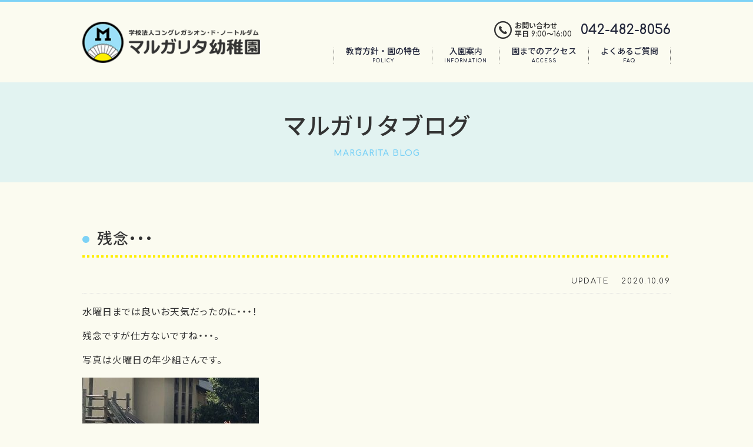

--- FILE ---
content_type: text/html; charset=UTF-8
request_url: https://margarita-kids.jp/blog/575.html/
body_size: 22780
content:
<!doctype html>
<html lang="ja">
<head prefix="og: http://ogp.me/ns# fb: http://ogp.me/ns/fb# article: http://ogp.me/ns/article#">
<meta charset="UTF-8">
<!-- Google Tag Manager -->
<script>(function(w,d,s,l,i){w[l]=w[l]||[];w[l].push({'gtm.start':
new Date().getTime(),event:'gtm.js'});var f=d.getElementsByTagName(s)[0],
j=d.createElement(s),dl=l!='dataLayer'?'&l='+l:'';j.async=true;j.src=
'https://www.googletagmanager.com/gtm.js?id='+i+dl;f.parentNode.insertBefore(j,f);
})(window,document,'script','dataLayer','GTM-W3P7NBQ');</script>
<!-- End Google Tag Manager -->
<title>残念・・・｜マルガリタブログ｜学校法人コングレガシオン・ド・ノートルダム マルガリタ幼稚園</title>
<meta name="description" content="マルガリタブログはこちら。東京都調布市にあるマルガリタ幼稚園のサイト">
<meta name="keywords" content="マルガリタブログ,東京都,調布市,マルガリタ幼稚園,margarita">
<meta http-equiv="X-UA-Compatible" content="IE=edge">
<meta name="viewport" content="width=device-width,initial-scale=1">
<!--OGP-->
<meta property="og:locale" content="ja_JP">
<meta property="og:type" content="article">
<meta property="og:title" content="残念・・・">
<meta property="og:url" content="https://margarita-kids.jp/blog/575.html/">
<meta property="og:description" content="水曜日までは良いお天気だったのに・・・！ 残念ですが仕方ないですね・・・。 写真は火曜日の年少組さんです。 最後のポーズ、かわいく決まりました！ ポンポンを持って可愛く踊ります。 来週、月曜、火曜、木">
<meta property="og:site_name" content="学校法人コングレガシオン・ド・ノートルダム マルガリタ幼稚園">
<meta property="og:image" content="https://margarita-kids.jp/wp/wp-content/uploads/image0-8-300x225.jpg" />
<!--OGP-->
<meta http-equiv="content-style-type" content="text/css">
<meta http-equiv="content-script-type" content="text/javascript">
<link rel="index" href="https://margarita-kids.jp/">
<!-- *** stylesheet *** -->
<link href="/common/css/style.css?2026/01/29-19:30:07" type="text/css" media="all" rel='stylesheet'>
<!-- wp head -->
<meta name='robots' content='max-image-preview:large' />
<link rel="alternate" title="oEmbed (JSON)" type="application/json+oembed" href="https://margarita-kids.jp/wp-json/oembed/1.0/embed?url=https%3A%2F%2Fmargarita-kids.jp%2Fblog%2F575.html%2F" />
<link rel="alternate" title="oEmbed (XML)" type="text/xml+oembed" href="https://margarita-kids.jp/wp-json/oembed/1.0/embed?url=https%3A%2F%2Fmargarita-kids.jp%2Fblog%2F575.html%2F&#038;format=xml" />
<style id='wp-img-auto-sizes-contain-inline-css' type='text/css'>
img:is([sizes=auto i],[sizes^="auto," i]){contain-intrinsic-size:3000px 1500px}
/*# sourceURL=wp-img-auto-sizes-contain-inline-css */
</style>
<style id='wp-block-library-inline-css' type='text/css'>
:root{--wp-block-synced-color:#7a00df;--wp-block-synced-color--rgb:122,0,223;--wp-bound-block-color:var(--wp-block-synced-color);--wp-editor-canvas-background:#ddd;--wp-admin-theme-color:#007cba;--wp-admin-theme-color--rgb:0,124,186;--wp-admin-theme-color-darker-10:#006ba1;--wp-admin-theme-color-darker-10--rgb:0,107,160.5;--wp-admin-theme-color-darker-20:#005a87;--wp-admin-theme-color-darker-20--rgb:0,90,135;--wp-admin-border-width-focus:2px}@media (min-resolution:192dpi){:root{--wp-admin-border-width-focus:1.5px}}.wp-element-button{cursor:pointer}:root .has-very-light-gray-background-color{background-color:#eee}:root .has-very-dark-gray-background-color{background-color:#313131}:root .has-very-light-gray-color{color:#eee}:root .has-very-dark-gray-color{color:#313131}:root .has-vivid-green-cyan-to-vivid-cyan-blue-gradient-background{background:linear-gradient(135deg,#00d084,#0693e3)}:root .has-purple-crush-gradient-background{background:linear-gradient(135deg,#34e2e4,#4721fb 50%,#ab1dfe)}:root .has-hazy-dawn-gradient-background{background:linear-gradient(135deg,#faaca8,#dad0ec)}:root .has-subdued-olive-gradient-background{background:linear-gradient(135deg,#fafae1,#67a671)}:root .has-atomic-cream-gradient-background{background:linear-gradient(135deg,#fdd79a,#004a59)}:root .has-nightshade-gradient-background{background:linear-gradient(135deg,#330968,#31cdcf)}:root .has-midnight-gradient-background{background:linear-gradient(135deg,#020381,#2874fc)}:root{--wp--preset--font-size--normal:16px;--wp--preset--font-size--huge:42px}.has-regular-font-size{font-size:1em}.has-larger-font-size{font-size:2.625em}.has-normal-font-size{font-size:var(--wp--preset--font-size--normal)}.has-huge-font-size{font-size:var(--wp--preset--font-size--huge)}.has-text-align-center{text-align:center}.has-text-align-left{text-align:left}.has-text-align-right{text-align:right}.has-fit-text{white-space:nowrap!important}#end-resizable-editor-section{display:none}.aligncenter{clear:both}.items-justified-left{justify-content:flex-start}.items-justified-center{justify-content:center}.items-justified-right{justify-content:flex-end}.items-justified-space-between{justify-content:space-between}.screen-reader-text{border:0;clip-path:inset(50%);height:1px;margin:-1px;overflow:hidden;padding:0;position:absolute;width:1px;word-wrap:normal!important}.screen-reader-text:focus{background-color:#ddd;clip-path:none;color:#444;display:block;font-size:1em;height:auto;left:5px;line-height:normal;padding:15px 23px 14px;text-decoration:none;top:5px;width:auto;z-index:100000}html :where(.has-border-color){border-style:solid}html :where([style*=border-top-color]){border-top-style:solid}html :where([style*=border-right-color]){border-right-style:solid}html :where([style*=border-bottom-color]){border-bottom-style:solid}html :where([style*=border-left-color]){border-left-style:solid}html :where([style*=border-width]){border-style:solid}html :where([style*=border-top-width]){border-top-style:solid}html :where([style*=border-right-width]){border-right-style:solid}html :where([style*=border-bottom-width]){border-bottom-style:solid}html :where([style*=border-left-width]){border-left-style:solid}html :where(img[class*=wp-image-]){height:auto;max-width:100%}:where(figure){margin:0 0 1em}html :where(.is-position-sticky){--wp-admin--admin-bar--position-offset:var(--wp-admin--admin-bar--height,0px)}@media screen and (max-width:600px){html :where(.is-position-sticky){--wp-admin--admin-bar--position-offset:0px}}

/*# sourceURL=wp-block-library-inline-css */
</style><style id='global-styles-inline-css' type='text/css'>
:root{--wp--preset--aspect-ratio--square: 1;--wp--preset--aspect-ratio--4-3: 4/3;--wp--preset--aspect-ratio--3-4: 3/4;--wp--preset--aspect-ratio--3-2: 3/2;--wp--preset--aspect-ratio--2-3: 2/3;--wp--preset--aspect-ratio--16-9: 16/9;--wp--preset--aspect-ratio--9-16: 9/16;--wp--preset--color--black: #000000;--wp--preset--color--cyan-bluish-gray: #abb8c3;--wp--preset--color--white: #ffffff;--wp--preset--color--pale-pink: #f78da7;--wp--preset--color--vivid-red: #cf2e2e;--wp--preset--color--luminous-vivid-orange: #ff6900;--wp--preset--color--luminous-vivid-amber: #fcb900;--wp--preset--color--light-green-cyan: #7bdcb5;--wp--preset--color--vivid-green-cyan: #00d084;--wp--preset--color--pale-cyan-blue: #8ed1fc;--wp--preset--color--vivid-cyan-blue: #0693e3;--wp--preset--color--vivid-purple: #9b51e0;--wp--preset--gradient--vivid-cyan-blue-to-vivid-purple: linear-gradient(135deg,rgb(6,147,227) 0%,rgb(155,81,224) 100%);--wp--preset--gradient--light-green-cyan-to-vivid-green-cyan: linear-gradient(135deg,rgb(122,220,180) 0%,rgb(0,208,130) 100%);--wp--preset--gradient--luminous-vivid-amber-to-luminous-vivid-orange: linear-gradient(135deg,rgb(252,185,0) 0%,rgb(255,105,0) 100%);--wp--preset--gradient--luminous-vivid-orange-to-vivid-red: linear-gradient(135deg,rgb(255,105,0) 0%,rgb(207,46,46) 100%);--wp--preset--gradient--very-light-gray-to-cyan-bluish-gray: linear-gradient(135deg,rgb(238,238,238) 0%,rgb(169,184,195) 100%);--wp--preset--gradient--cool-to-warm-spectrum: linear-gradient(135deg,rgb(74,234,220) 0%,rgb(151,120,209) 20%,rgb(207,42,186) 40%,rgb(238,44,130) 60%,rgb(251,105,98) 80%,rgb(254,248,76) 100%);--wp--preset--gradient--blush-light-purple: linear-gradient(135deg,rgb(255,206,236) 0%,rgb(152,150,240) 100%);--wp--preset--gradient--blush-bordeaux: linear-gradient(135deg,rgb(254,205,165) 0%,rgb(254,45,45) 50%,rgb(107,0,62) 100%);--wp--preset--gradient--luminous-dusk: linear-gradient(135deg,rgb(255,203,112) 0%,rgb(199,81,192) 50%,rgb(65,88,208) 100%);--wp--preset--gradient--pale-ocean: linear-gradient(135deg,rgb(255,245,203) 0%,rgb(182,227,212) 50%,rgb(51,167,181) 100%);--wp--preset--gradient--electric-grass: linear-gradient(135deg,rgb(202,248,128) 0%,rgb(113,206,126) 100%);--wp--preset--gradient--midnight: linear-gradient(135deg,rgb(2,3,129) 0%,rgb(40,116,252) 100%);--wp--preset--font-size--small: 13px;--wp--preset--font-size--medium: 20px;--wp--preset--font-size--large: 36px;--wp--preset--font-size--x-large: 42px;--wp--preset--spacing--20: 0.44rem;--wp--preset--spacing--30: 0.67rem;--wp--preset--spacing--40: 1rem;--wp--preset--spacing--50: 1.5rem;--wp--preset--spacing--60: 2.25rem;--wp--preset--spacing--70: 3.38rem;--wp--preset--spacing--80: 5.06rem;--wp--preset--shadow--natural: 6px 6px 9px rgba(0, 0, 0, 0.2);--wp--preset--shadow--deep: 12px 12px 50px rgba(0, 0, 0, 0.4);--wp--preset--shadow--sharp: 6px 6px 0px rgba(0, 0, 0, 0.2);--wp--preset--shadow--outlined: 6px 6px 0px -3px rgb(255, 255, 255), 6px 6px rgb(0, 0, 0);--wp--preset--shadow--crisp: 6px 6px 0px rgb(0, 0, 0);}:where(.is-layout-flex){gap: 0.5em;}:where(.is-layout-grid){gap: 0.5em;}body .is-layout-flex{display: flex;}.is-layout-flex{flex-wrap: wrap;align-items: center;}.is-layout-flex > :is(*, div){margin: 0;}body .is-layout-grid{display: grid;}.is-layout-grid > :is(*, div){margin: 0;}:where(.wp-block-columns.is-layout-flex){gap: 2em;}:where(.wp-block-columns.is-layout-grid){gap: 2em;}:where(.wp-block-post-template.is-layout-flex){gap: 1.25em;}:where(.wp-block-post-template.is-layout-grid){gap: 1.25em;}.has-black-color{color: var(--wp--preset--color--black) !important;}.has-cyan-bluish-gray-color{color: var(--wp--preset--color--cyan-bluish-gray) !important;}.has-white-color{color: var(--wp--preset--color--white) !important;}.has-pale-pink-color{color: var(--wp--preset--color--pale-pink) !important;}.has-vivid-red-color{color: var(--wp--preset--color--vivid-red) !important;}.has-luminous-vivid-orange-color{color: var(--wp--preset--color--luminous-vivid-orange) !important;}.has-luminous-vivid-amber-color{color: var(--wp--preset--color--luminous-vivid-amber) !important;}.has-light-green-cyan-color{color: var(--wp--preset--color--light-green-cyan) !important;}.has-vivid-green-cyan-color{color: var(--wp--preset--color--vivid-green-cyan) !important;}.has-pale-cyan-blue-color{color: var(--wp--preset--color--pale-cyan-blue) !important;}.has-vivid-cyan-blue-color{color: var(--wp--preset--color--vivid-cyan-blue) !important;}.has-vivid-purple-color{color: var(--wp--preset--color--vivid-purple) !important;}.has-black-background-color{background-color: var(--wp--preset--color--black) !important;}.has-cyan-bluish-gray-background-color{background-color: var(--wp--preset--color--cyan-bluish-gray) !important;}.has-white-background-color{background-color: var(--wp--preset--color--white) !important;}.has-pale-pink-background-color{background-color: var(--wp--preset--color--pale-pink) !important;}.has-vivid-red-background-color{background-color: var(--wp--preset--color--vivid-red) !important;}.has-luminous-vivid-orange-background-color{background-color: var(--wp--preset--color--luminous-vivid-orange) !important;}.has-luminous-vivid-amber-background-color{background-color: var(--wp--preset--color--luminous-vivid-amber) !important;}.has-light-green-cyan-background-color{background-color: var(--wp--preset--color--light-green-cyan) !important;}.has-vivid-green-cyan-background-color{background-color: var(--wp--preset--color--vivid-green-cyan) !important;}.has-pale-cyan-blue-background-color{background-color: var(--wp--preset--color--pale-cyan-blue) !important;}.has-vivid-cyan-blue-background-color{background-color: var(--wp--preset--color--vivid-cyan-blue) !important;}.has-vivid-purple-background-color{background-color: var(--wp--preset--color--vivid-purple) !important;}.has-black-border-color{border-color: var(--wp--preset--color--black) !important;}.has-cyan-bluish-gray-border-color{border-color: var(--wp--preset--color--cyan-bluish-gray) !important;}.has-white-border-color{border-color: var(--wp--preset--color--white) !important;}.has-pale-pink-border-color{border-color: var(--wp--preset--color--pale-pink) !important;}.has-vivid-red-border-color{border-color: var(--wp--preset--color--vivid-red) !important;}.has-luminous-vivid-orange-border-color{border-color: var(--wp--preset--color--luminous-vivid-orange) !important;}.has-luminous-vivid-amber-border-color{border-color: var(--wp--preset--color--luminous-vivid-amber) !important;}.has-light-green-cyan-border-color{border-color: var(--wp--preset--color--light-green-cyan) !important;}.has-vivid-green-cyan-border-color{border-color: var(--wp--preset--color--vivid-green-cyan) !important;}.has-pale-cyan-blue-border-color{border-color: var(--wp--preset--color--pale-cyan-blue) !important;}.has-vivid-cyan-blue-border-color{border-color: var(--wp--preset--color--vivid-cyan-blue) !important;}.has-vivid-purple-border-color{border-color: var(--wp--preset--color--vivid-purple) !important;}.has-vivid-cyan-blue-to-vivid-purple-gradient-background{background: var(--wp--preset--gradient--vivid-cyan-blue-to-vivid-purple) !important;}.has-light-green-cyan-to-vivid-green-cyan-gradient-background{background: var(--wp--preset--gradient--light-green-cyan-to-vivid-green-cyan) !important;}.has-luminous-vivid-amber-to-luminous-vivid-orange-gradient-background{background: var(--wp--preset--gradient--luminous-vivid-amber-to-luminous-vivid-orange) !important;}.has-luminous-vivid-orange-to-vivid-red-gradient-background{background: var(--wp--preset--gradient--luminous-vivid-orange-to-vivid-red) !important;}.has-very-light-gray-to-cyan-bluish-gray-gradient-background{background: var(--wp--preset--gradient--very-light-gray-to-cyan-bluish-gray) !important;}.has-cool-to-warm-spectrum-gradient-background{background: var(--wp--preset--gradient--cool-to-warm-spectrum) !important;}.has-blush-light-purple-gradient-background{background: var(--wp--preset--gradient--blush-light-purple) !important;}.has-blush-bordeaux-gradient-background{background: var(--wp--preset--gradient--blush-bordeaux) !important;}.has-luminous-dusk-gradient-background{background: var(--wp--preset--gradient--luminous-dusk) !important;}.has-pale-ocean-gradient-background{background: var(--wp--preset--gradient--pale-ocean) !important;}.has-electric-grass-gradient-background{background: var(--wp--preset--gradient--electric-grass) !important;}.has-midnight-gradient-background{background: var(--wp--preset--gradient--midnight) !important;}.has-small-font-size{font-size: var(--wp--preset--font-size--small) !important;}.has-medium-font-size{font-size: var(--wp--preset--font-size--medium) !important;}.has-large-font-size{font-size: var(--wp--preset--font-size--large) !important;}.has-x-large-font-size{font-size: var(--wp--preset--font-size--x-large) !important;}
/*# sourceURL=global-styles-inline-css */
</style>

<style id='classic-theme-styles-inline-css' type='text/css'>
/*! This file is auto-generated */
.wp-block-button__link{color:#fff;background-color:#32373c;border-radius:9999px;box-shadow:none;text-decoration:none;padding:calc(.667em + 2px) calc(1.333em + 2px);font-size:1.125em}.wp-block-file__button{background:#32373c;color:#fff;text-decoration:none}
/*# sourceURL=/wp-includes/css/classic-themes.min.css */
</style>
<link rel="canonical" href="https://margarita-kids.jp/blog/575.html/" />
<link rel='shortlink' href='https://margarita-kids.jp/?p=575' />
<link rel="icon" href="data:,">
</head>
<body id="blog-page">
<!-- Google Tag Manager (noscript) -->
<noscript><iframe src="https://www.googletagmanager.com/ns.html?id=GTM-W3P7NBQ"
height="0" width="0" style="display:none;visibility:hidden"></iframe></noscript>
<!-- End Google Tag Manager (noscript) -->
<div id="js_fade"><div class="sk-fading-circle">
<div class="sk-circle1 sk-circle"></div><div class="sk-circle2 sk-circle"></div><div class="sk-circle3 sk-circle"></div><div class="sk-circle4 sk-circle"></div><div class="sk-circle5 sk-circle"></div><div class="sk-circle6 sk-circle"></div><div class="sk-circle7 sk-circle"></div><div class="sk-circle8 sk-circle"></div><div class="sk-circle9 sk-circle"></div><div class="sk-circle10 sk-circle"></div><div class="sk-circle11 sk-circle"></div><div class="sk-circle12 sk-circle"></div>
</div></div><!-- / #js_fade -->
<div id="wrapper">
<!-- ▼▼▼ start ▼▼▼ -->
<div id="header">
<p id="head-logo"><a href="https://margarita-kids.jp/"><img src="/common/images/head-logo.png" alt="学校法人コングレガシオン・ド・ノートルダム マルガリタ幼稚園"></a></p><input id="menu-input" class="site-input" type="checkbox">
<label for="menu-input" class="site-btn">
<div><figure></figure><figure></figure><figure></figure></div>
</label>
<label for="menu-input" class="site-btn-bg"></label>
<nav class="site-menu"><div class="site-menu__inner">
<ul class="site-gnav">
<li><a href="/about/">教育方針・園の特色<span>POLICY</span></a></li>
<li><a href="/enter-guide/" class="">入園案内<span>INFORMATION</span></a></li>
<li><a href="/access/">園までのアクセス<span>ACCESS</span></a></li>
<li><a href="/faq/">よくあるご質問<span>FAQ</span></a></li>
</ul><!-- / .site-gnav -->
<div class="head-tel">
<dl>
	<dt><i class="icon-tel"></i><div><span>お問い合わせ</span><span>平日 9:00〜16:00</span></div></dt>
<dd><a href="tel:0424828056"><i class="icon-tel"></i><span>042-482-8056</span></a></dd>
</dl>
</div><!-- / .head-tel -->
</div></nav><!-- / .site-menu -->
</div><!-- / #header -->
<div class="pagetitle"><h1>マルガリタブログ<span>MARGARITA BLOG</span></h1></div>
<!-- #contents -->
<div id="contents"><div class="article">
<h2>残念・・・</h2>
<dl class="update">
<dt>UPDATE</dt>
<dd>2020.10.09</dd>
</dl>
<div class="clear">
<p>水曜日までは良いお天気だったのに・・・！</p>
<p>残念ですが仕方ないですね・・・。</p>
<p>写真は火曜日の年少組さんです。</p>
<p><img fetchpriority="high" decoding="async" width="300" height="225" class="alignnone size-medium wp-image-576" src="https://margarita-kids.jp/wp/wp-content/uploads/image0-8-300x225.jpg" alt="" srcset="https://margarita-kids.jp/wp/wp-content/uploads/image0-8-300x225.jpg 300w, https://margarita-kids.jp/wp/wp-content/uploads/image0-8-240x180.jpg 240w, https://margarita-kids.jp/wp/wp-content/uploads/image0-8.jpg 640w" sizes="(max-width: 300px) 100vw, 300px" /></p>
<p>最後のポーズ、かわいく決まりました！</p>
<p><img decoding="async" width="300" height="225" class="alignnone size-medium wp-image-577" src="https://margarita-kids.jp/wp/wp-content/uploads/image1-9-300x225.jpg" alt="" srcset="https://margarita-kids.jp/wp/wp-content/uploads/image1-9-300x225.jpg 300w, https://margarita-kids.jp/wp/wp-content/uploads/image1-9-240x180.jpg 240w, https://margarita-kids.jp/wp/wp-content/uploads/image1-9.jpg 640w" sizes="(max-width: 300px) 100vw, 300px" /></p>
<p>ポンポンを持って可愛く踊ります。</p>
<p>来週、月曜、火曜、木曜のいずれかでお披露目できるといいのですが・・・。</p>
<p>詳しくは昨日配信いたしました一斉メールをご覧ください。</p>
</div><!-- / .clear -->
<div class="btn-link"><a href="/blog/">マルガリタブログ一覧<i class="icon-arrow"></i></a></div>
</div><!-- / .article -->
</div><!-- / #contents -->
<div id="footer">
<div class="foot-info">
<div class="logo"><a href="/"><img src="/common/images/foot-logo.png" alt="学校法人コングレガシオン・ド・ノートルダム マルガリタ幼稚園"></a></div>
<div class="foot-contact">
<dl>
<dt><a href="tel:0424828056"><i class="icon-tel"></i><div><span>042-482-8056</span>電話受付時間 平日 9:00〜16:00</div></a></dt>
<dd><ul>
<li class="btn-link"><a href="/pre/" class="">親子クラブ<br>ひよこ組<i class="icon-arrow"></i></a></li>
<li class="btn-link"><a href="/before/" class="">未就園児教室<br>マルガリタひろば<i class="icon-arrow"></i></a></li>
<li class="btn-link"><a href="/kotori/" class="">ふれあい子育て教室<br>ことり組<i class="icon-arrow"></i></a></li>
</ul></dd>
</dl>
</div><!-- / .foot-contact -->
</div><!-- / .foot-info -->
<ul class="foot-link">
<li><a href="/info/">園からのお知らせ<i class="icon-arrow"></i></a></li>
<li><a href="/about/">教育方針・園の特色<i class="icon-arrow"></i></a></li>
<li><a href="/day/">1日の流れ<i class="icon-arrow"></i></a></li>
<li><a href="/year/">年間行事<i class="icon-arrow"></i></a></li>
<li><a href="/enter-guide/" class="">入園案内<i class="icon-arrow"></i></a></li>
<li><a href="/pre/" class="">親子クラブひよこ組<i class="icon-arrow"></i></a></li>
<li><a href="/before/" class="">未就園児教室 マルガリタひろば<i class="icon-arrow"></i></a></li>
<li><a href="/kotori/" class="">ふれあい子育て教室ことり組<i class="icon-arrow"></i></a></li>
<li><a href="/access/">園までのアクセス<i class="icon-arrow"></i></a></li>
<li><a href="/faq/">よくあるご質問<i class="icon-arrow"></i></a></li>
<li><a href="/blog/">マルガリタブログ<i class="icon-arrow"></i></a></li><!--<li><a href="/contact/">お問い合わせ</a></li>-->
</ul>
<div class="copyright">COPYRIGHT &copy; MARGARITA KINDERGARTEN. ALL RIGHTS RESERVED.</div>
</div><!-- / #footer -->
</div><!-- / #wrapper -->
<div id="pagetop"><a href="#wrapper"><i class="icon-top"></i></a></div>
<!-- *** javascript *** -->
<script src="https://code.jquery.com/jquery-2.1.3.min.js"></script>
<script src="https://cdnjs.cloudflare.com/ajax/libs/jquery-cookie/1.4.1/jquery.cookie.min.js"></script>
<script type="text/javascript" src="/common/js/plugins.js"></script>
<script type="text/javascript" src="/common/js/function.js?20210802"></script>
<script type="speculationrules">
{"prefetch":[{"source":"document","where":{"and":[{"href_matches":"/*"},{"not":{"href_matches":["/wp/wp-*.php","/wp/wp-admin/*","/wp/wp-content/uploads/*","/wp/wp-content/*","/wp/wp-content/plugins/*","/wp/wp-content/themes/margarita/*","/*\\?(.+)"]}},{"not":{"selector_matches":"a[rel~=\"nofollow\"]"}},{"not":{"selector_matches":".no-prefetch, .no-prefetch a"}}]},"eagerness":"conservative"}]}
</script>
</body>
</html>

--- FILE ---
content_type: text/css
request_url: https://margarita-kids.jp/common/css/style.css?2026/01/29-19:30:07
body_size: 109356
content:
@charset "UTF-8";
/**
 * Foundation for Sites by ZURB
 * Version 6.3.1
 * foundation.zurb.com
 * Licensed under MIT Open Source
 */
/*! normalize-scss | MIT/GPLv2 License | bit.ly/normalize-scss */
/* Document
========================================================================== */
@import url("https://fonts.googleapis.com/css2?family=Comfortaa:wght@300;400;700&family=Noto+Sans+JP:wght@400;500;700&display=swap");
html {
  font-family: sans-serif;
  line-height: 1.15;
  -ms-text-size-adjust: 100%;
  -webkit-text-size-adjust: 100%; }

/* Sections
========================================================================== */
body {
  margin: 0; }

article, aside, footer, header, nav, section {
  display: block; }

/**
* Correct the font size and margin on `h1` elements within `section` and
* `article` contexts in Chrome, Firefox, and Safari.
*/
h1 {
  font-size: 2em;
  margin: 0.67em 0; }

/* Grouping content
========================================================================== */
figcaption, figure {
  display: block; }

figure {
  margin: 1em 40px; }

hr {
  -webkit-box-sizing: content-box;
          box-sizing: content-box;
  height: 0;
  overflow: visible; }

main {
  display: block; }

pre {
  font-family: monospace, monospace;
  font-size: 1em; }

/* Links
========================================================================== */
a {
  background-color: transparent;
  -webkit-text-decoration-skip: objects; }

a:active, a:hover {
  outline-width: 0; }

/* Text-level semantics
========================================================================== */
abbr[title] {
  border-bottom: none;
  text-decoration: underline;
  -webkit-text-decoration: underline dotted;
          text-decoration: underline dotted; }

b, strong {
  font-weight: inherit; }

b, strong {
  font-weight: bolder; }

code, kbd, samp {
  font-family: monospace, monospace;
  font-size: 1em; }

dfn {
  font-style: italic; }

mark {
  background-color: #ff0;
  color: #000; }

small {
  font-size: 80%; }

sub, sup {
  font-size: 75%;
  line-height: 0;
  position: relative;
  vertical-align: baseline; }

sub {
  bottom: -0.25em; }

sup {
  top: -0.5em; }

/* Embedded content
========================================================================== */
audio, video {
  display: inline-block; }

audio:not([controls]) {
  display: none;
  height: 0; }

img {
  border-style: none; }

svg:not(:root) {
  overflow: hidden; }

/* Forms
========================================================================== */
button, input, optgroup, select, textarea {
  font-family: sans-serif;
  font-size: 100%;
  line-height: 1.15;
  margin: 0; }

button {
  overflow: visible; }

button, select {
  text-transform: none; }

button, html [type="button"], [type="reset"], [type="submit"] {
  -webkit-appearance: button; }

button::-moz-focus-inner, [type="button"]::-moz-focus-inner, [type="reset"]::-moz-focus-inner, [type="submit"]::-moz-focus-inner {
  border-style: none;
  padding: 0; }

button:-moz-focusring, [type="button"]:-moz-focusring, [type="reset"]:-moz-focusring, [type="submit"]:-moz-focusring {
  outline: 1px dotted ButtonText; }

input {
  overflow: visible; }

[type="checkbox"], [type="radio"] {
  -webkit-box-sizing: border-box;
          box-sizing: border-box;
  padding: 0; }

[type="number"]::-webkit-inner-spin-button, [type="number"]::-webkit-outer-spin-button {
  height: auto; }

[type="search"] {
  -webkit-appearance: textfield;
  outline-offset: -2px; }

[type="search"]::-webkit-search-cancel-button, [type="search"]::-webkit-search-decoration {
  -webkit-appearance: none; }

::-webkit-file-upload-button {
  -webkit-appearance: button;
  font: inherit; }

fieldset {
  border: 1px solid #c0c0c0;
  margin: 0 2px;
  padding: 0.35em 0.625em 0.75em; }

legend {
  -webkit-box-sizing: border-box;
          box-sizing: border-box;
  display: table;
  max-width: 100%;
  padding: 0;
  color: inherit;
  white-space: normal; }

progress {
  display: inline-block;
  vertical-align: baseline; }

textarea {
  overflow: auto; }

/* Interactive
========================================================================== */
details {
  display: block; }

summary {
  display: list-item; }

menu {
  display: block; }

/* Scripting
========================================================================== */
canvas {
  display: inline-block; }

template {
  display: none; }

/* Hidden
========================================================================== */
[hidden] {
  display: none; }

.foundation-mq {
  font-family: "small=0em&medium=40em&large=64em&xlarge=75em&xxlarge=90em"; }

html {
  -webkit-box-sizing: border-box;
          box-sizing: border-box;
  font-size: 100%; }

*, *::before, *::after {
  -webkit-box-sizing: inherit;
          box-sizing: inherit; }

body {
  margin: 0;
  padding: 0;
  background: #fefefe;
  font-family: "Helvetica Neue", Helvetica, Roboto, Arial, sans-serif;
  font-weight: normal;
  line-height: 1.5;
  color: #0a0a0a;
  -webkit-font-smoothing: antialiased;
  -moz-osx-font-smoothing: grayscale; }

img {
  display: inline-block;
  vertical-align: middle;
  max-width: 100%;
  height: auto;
  -ms-interpolation-mode: bicubic; }

textarea {
  height: auto;
  min-height: 50px;
  border-radius: 0; }

select {
  -webkit-box-sizing: border-box;
          box-sizing: border-box;
  width: 100%;
  border-radius: 0; }

.map_canvas img, .map_canvas embed, .map_canvas object, .mqa-display img, .mqa-display embed, .mqa-display object {
  max-width: none !important; }

button {
  padding: 0;
  -webkit-appearance: none;
  -moz-appearance: none;
  appearance: none;
  border: 0;
  border-radius: 0;
  background: transparent;
  line-height: 1; }

[data-whatinput='mouse'] button {
  outline: 0; }

pre {
  overflow: auto; }

/* http://meyerweb.com/eric/tools/css/reset/ 
   v2.0 | 20110126
   License: none (public domain)
*/
html, body, div, span, applet, object, iframe,
h1, h2, h3, h4, h5, h6, p, blockquote, pre,
a, abbr, acronym, address, big, cite, code,
del, dfn, em, img, ins, kbd, q, s, samp,
small, strike, strong, sub, sup, tt, var,
b, u, i, center,
dl, dt, dd, ol, ul, li,
fieldset, form, label, legend,
table, caption, tbody, tfoot, thead, tr, th, td,
article, aside, canvas, details, embed,
figure, figcaption, footer, header, hgroup,
menu, nav, output, ruby, section, summary,
time, mark, audio, video {
  margin: 0;
  padding: 0;
  border: 0;
  font-size: 100%;
  vertical-align: baseline; }

/* HTML5 display-role reset for older browsers */
article, aside, details, figcaption, figure,
footer, header, hgroup, menu, nav, section {
  display: block; }

body {
  line-height: 1; }

ol, ul {
  list-style: none; }

blockquote, q {
  quotes: none; }

blockquote:before, blockquote:after,
q:before, q:after {
  content: '';
  content: none; }

table {
  border-collapse: collapse;
  border-spacing: 0; }

.fr {
  float: right; }

.imgR {
  float: right;
  margin-left: 20px; }

.fl {
  float: left; }

.imgL {
  float: left;
  margin-right: 20px; }

.imgC, .tC {
  text-align: center; }

.imgC {
  display: block;
  margin-left: auto;
  margin-right: auto; }

.tR {
  text-align: right; }

.mt0 {
  margin-top: 0px !important; }

.mb0 {
  margin-bottom: 0px !important; }

.pt0 {
  padding-top: 0px !important; }

.pb0 {
  padding-bottom: 0px !important; }

.mt5 {
  margin-top: 5px !important; }

.mb5 {
  margin-bottom: 5px !important; }

.pt5 {
  padding-top: 5px !important; }

.pb5 {
  padding-bottom: 5px !important; }

.mt10 {
  margin-top: 10px !important; }

.mb10 {
  margin-bottom: 10px !important; }

.pt10 {
  padding-top: 10px !important; }

.pb10 {
  padding-bottom: 10px !important; }

.mt15 {
  margin-top: 15px !important; }

.mb15 {
  margin-bottom: 15px !important; }

.pt15 {
  padding-top: 15px !important; }

.pb15 {
  padding-bottom: 15px !important; }

.mt20 {
  margin-top: 20px !important; }

.mb20 {
  margin-bottom: 20px !important; }

.pt20 {
  padding-top: 20px !important; }

.pb20 {
  padding-bottom: 20px !important; }

.mt25 {
  margin-top: 25px !important; }

.mb25 {
  margin-bottom: 25px !important; }

.pt25 {
  padding-top: 25px !important; }

.pb25 {
  padding-bottom: 25px !important; }

.mt30 {
  margin-top: 30px !important; }

.mb30 {
  margin-bottom: 30px !important; }

.pt30 {
  padding-top: 30px !important; }

.pb30 {
  padding-bottom: 30px !important; }

.mt35 {
  margin-top: 35px !important; }

.mb35 {
  margin-bottom: 35px !important; }

.pt35 {
  padding-top: 35px !important; }

.pb35 {
  padding-bottom: 35px !important; }

.mt40 {
  margin-top: 40px !important; }

.mb40 {
  margin-bottom: 40px !important; }

.pt40 {
  padding-top: 40px !important; }

.pb40 {
  padding-bottom: 40px !important; }

.mt45 {
  margin-top: 45px !important; }

.mb45 {
  margin-bottom: 45px !important; }

.pt45 {
  padding-top: 45px !important; }

.pb45 {
  padding-bottom: 45px !important; }

.mt50 {
  margin-top: 50px !important; }

.mb50 {
  margin-bottom: 50px !important; }

.pt50 {
  padding-top: 50px !important; }

.pb50 {
  padding-bottom: 50px !important; }

.mr0 {
  margin-right: 0 !important; }

.pr0 {
  padding-right: 0 !important; }

/* clearfix */
.clear-fix {
  zoom: 1; }
  .clear-fix:before, .clear-fix:after {
    content: "";
    display: table;
    height: 0;
    visibility: hidden; }
  .clear-fix:after {
    clear: both; }

.clear {
  clear: both; }

/* 基本タグのフォントサイズを指定（12px -> 120% or 1.2em ） */
#contents h1, #contents h2, #contents h3, #contents h4, #contents h5, #contents h6, #contents input, #contents button, #contents textarea, #contents select, #contents p, #contents th, #contents td, #contents address, #contents li, #contents dt, #contents dd {
  font-size: 16px;
  font-weight: 400;
  line-height: 1.6;
  -webkit-font-feature-settings: "palt";
          font-feature-settings: "palt";
  letter-spacing: 1px; }

#footer h1, #footer h2, #footer h3, #footer h4, #footer h5, #footer h6, #footer input, #footer button, #footer textarea, #footer select, #footer p, #footer th, #footer td, #footer address, #footer li, #footer dt, #footer dd {
  font-weight: 400;
  -webkit-font-feature-settings: "palt";
          font-feature-settings: "palt"; }

/* =========================================================
	element style
========================================================= */
html, body {
  height: 100%; }

body {
  background: #fbfbf0;
  color: #333;
  font-family: "Comfortaa", "Noto Sans JP", "游ゴシック体", "Yu Gothic", YuGothic, "ヒラギノ角ゴ Pro", "Hiragino Kaku Gothic Pro", "メイリオ", "Meiryo", sans-serif; }
  @media screen and (min-width: 992px) {
    body {
      border-top: 3px solid #7dd2f6; } }

input, textarea, button {
  font-family: "Comfortaa", "Noto Sans JP", "游ゴシック体", "Yu Gothic", YuGothic, "ヒラギノ角ゴ Pro", "Hiragino Kaku Gothic Pro", "メイリオ", "Meiryo", sans-serif;
  -webkit-appearance: none; }

a {
  color: #23273b;
  -webkit-transition: all 0.3s;
  transition: all 0.3s; }

@media screen and (min-width: 1024px) {
  a:hover {
    text-decoration: none; }

  .hov {
    opacity: 0.6; } }
img {
  max-width: 100%;
  height: auto;
  vertical-align: bottom; }

/* =========================================================
 icon
========================================================= */
@font-face {
  font-family: 'fonts';
  src: url("/common/fonts/fonts.ttf?ielakg") format("truetype"), url("/common/fonts/fonts.woff?ielakg") format("woff"), url("/common/fonts/fonts.svg?ielakg#fonts") format("svg");
  font-weight: normal;
  font-style: normal; }
[class^="icon-"], [class*=" icon-"] {
  /* use !important to prevent issues with browser extensions that change fonts */
  font-family: 'fonts' !important;
  speak: none;
  font-style: normal;
  font-weight: normal;
  font-variant: normal;
  text-transform: none;
  line-height: 1;
  /* Better Font Rendering =========== */
  -webkit-font-smoothing: antialiased;
  -moz-osx-font-smoothing: grayscale; }

.icon-arrow:before {
  content: "\e900"; }

.icon-blog:before {
  content: "\e901"; }

.icon-mail:before {
  content: "\e902"; }

.icon-news:before {
  content: "\e903"; }

.icon-tel:before {
  content: "\e904"; }

.icon-top:before {
  content: "\e905"; }

/* =========================================================
	general
========================================================= */
#contents .article h2 {
  position: relative;
  margin-bottom: 30px;
  padding: 0 0 15px 25px;
  font-weight: 500;
  line-height: 1.3;
  letter-spacing: 1px; }
  @media screen and (max-width: 575px) {
    #contents .article h2 {
      font-size: 20px; } }
  @media screen and (min-width: 576px) {
    #contents .article h2 {
      font-size: 22px; } }
  @media screen and (min-width: 768px) {
    #contents .article h2 {
      font-size: 24px; } }
  @media screen and (min-width: 992px) {
    #contents .article h2 {
      font-size: 26px; } }
  #contents .article h2:before {
    display: block;
    content: "";
    position: absolute;
    top: .65em;
    left: 0;
    width: 12px;
    height: 12px;
    margin-top: -6px;
    background: #7dd2f6;
    border-radius: 50%; }
  #contents .article h2:after {
    position: absolute;
    left: 0;
    bottom: 0;
    width: 100%;
    display: block;
    content: "";
    height: 4px;
    background-image: -webkit-gradient(linear, left top, right top, from(#ffef00), color-stop(50%, #ffef00), color-stop(50%, transparent), to(transparent));
    background-image: linear-gradient(to right, #ffef00, #ffef00 50%, transparent 50%, transparent 100%);
    background-size: 8px 9px; }
#contents .article h3 {
  color: #7dd2f6;
  margin-bottom: 20px;
  padding-left: 7px;
  border-left: 3px solid #7dd2f6;
  font-weight: 500;
  line-height: 1.3; }
  @media screen and (max-width: 991px) {
    #contents .article h3 {
      font-size: 18px; } }
  @media screen and (min-width: 992px) {
    #contents .article h3 {
      font-size: 20px; } }
#contents .article .copy {
  padding: 0;
  border: none; }

.article, .section {
  zoom: 1; }
  .article:before, .article:after, .section:before, .section:after {
    content: "";
    display: table;
    height: 0;
    visibility: hidden; }
  .article:after, .section:after {
    clear: both; }
  .article p:last-child, .section p:last-child {
    margin-bottom: 0; }

.article {
  padding: 0 0 80px; }
  .article p, .article ul, .article dl {
    margin-bottom: 1em;
    line-height: 1.8; }

.section {
  width: 100%;
  padding: 50px 0 0; }

.article table {
  width: 100%;
  border-collapse: collapse;
  border: none;
  border-top: 1px dotted #ddd; }
  .article table th, .article table td {
    padding: 15px 0;
    border: none;
    border-bottom: 1px dotted #ddd;
    font-family: "Noto Sans Japanese";
    text-align: left;
    vertical-align: top;
    font-weight: normal; }
  .article table td ul:last-child, .article table td dl:last-child {
    margin-bottom: 0; }

.bold {
  font-weight: bold; }

.emphasis {
  color: #91141e;
  font-weight: bold; }

p.attention {
  margin-left: 1em;
  text-indent: -1em;
  font-size: 13px; }

ul.attention {
  margin-top: 10px; }
  ul.attention li {
    margin-left: 1em;
    text-indent: -1em;
    font-size: 13px; }

ul.list li {
  position: relative;
  padding-left: 1em; }
  ul.list li:last-child {
    margin-bottom: 0; }
  ul.list li:before {
    position: absolute;
    display: block;
    content: '';
    top: 9px;
    left: 0;
    width: 6px;
    height: 6px;
    background: #7dd2f6;
    border-radius: 50%; }

dl.list dd {
  position: relative;
  padding-left: 1em; }
  dl.list dd:before {
    position: absolute;
    display: block;
    content: '';
    top: 9px;
    left: 0;
    width: 6px;
    height: 6px;
    background: #7dd2f6;
    border-radius: 50%; }

ol.num {
  padding: 0 25px 0 25px;
  list-style-position: outside; }
  ol.num li {
    list-style-type: decimal; }
    ol.num li:last-child {
      margin-bottom: 0; }

.btn-link {
  padding: 50px 0 0;
  text-align: center; }
  .btn-link a {
    position: relative;
    display: table-cell;
    height: 60px;
    background: #7dd2f6;
    color: #fff;
    font-size: 16px;
    text-decoration: none;
    vertical-align: middle;
    border-radius: 4px;
    -moz-border-radius: 4px;
    -webkit-border-radius: 4px; }
    @media screen and (max-width: 413px) {
      .btn-link a {
        width: 100%; } }
    @media screen and (min-width: 414px) {
      .btn-link a {
        width: 300px;
        margin: 0 20px; } }
  .btn-link i {
    right: 15px;
    position: absolute;
    top: 50%;
    -webkit-transform: translateY(-50%);
    transform: translateY(-50%);
    font-size: 14px; }

ul.btn-link {
  display: -webkit-box;
  display: -ms-flexbox;
  display: flex;
  -ms-flex-wrap: wrap;
      flex-wrap: wrap;
  -webkit-box-pack: center;
      -ms-flex-pack: center;
          justify-content: center;
  text-align: center; }
  @media screen and (max-width: 991px) {
    ul.btn-link li {
      margin-bottom: 20px; }
      ul.btn-link li:last-child {
        margin-bottom: 0; } }
  @media screen and (max-width: 413px) {
    ul.btn-link li {
      width: 100%; } }
  @media screen and (min-width: 414px) {
    ul.btn-link li {
      width: 440px;
      padding: 0 20px; } }
  ul.btn-link li a {
    width: 100%;
    margin: 0; }

.article .btn-link a {
  display: block;
  height: auto;
  margin: auto;
  padding: 20px 45px 20px 30px;
  font-weight: 600; }
.article .btn-link li a {
  width: auto; }

@media screen and (min-width: 1024px) {
  .btn-link a:hover {
    background: rgba(125, 210, 246, 0.8); } }
.wp-pagenavi {
  padding-top: 50px;
  line-height: 1;
  text-align: center;
  font-size: 14px; }
  .wp-pagenavi span, .wp-pagenavi a {
    display: inline-block;
    width: 35px;
    margin: 0 1px 0 2px;
    *display: inline;
    *zoom: 1;
    line-height: 35px; }
  .wp-pagenavi .current {
    border: solid 1px #7dd2f6;
    background: #7dd2f6;
    color: #fff; }
  .wp-pagenavi .extend {
    padding: 0; }
  .wp-pagenavi .first, .wp-pagenavi .last {
    width: auto;
    padding: 0 10px; }
  .wp-pagenavi .pages {
    width: auto;
    margin-right: 5px; }
  .wp-pagenavi a {
    border: solid 1px #ddd;
    background: #fff;
    color: #aaa;
    text-decoration: none; }
  .wp-pagenavi a:hover {
    border: solid 1px #7dd2f6;
    background: #fff;
    color: #333; }

.img-btm, .img-top {
  text-align: center; }

.img-top {
  padding-bottom: 30px; }

.img-btm {
  padding-top: 30px; }

.map {
  position: relative;
  width: 100%;
  height: 0;
  padding-bottom: 56.25%;
  overflow: hidden; }
  .map iframe {
    position: absolute;
    top: 0;
    left: 0;
    width: 100%;
    height: 100%; }

.clm5, .clm4, .clm3, .clm2 {
  position: relative; }
  @media screen and (min-width: 414px) {
    .clm5, .clm4, .clm3, .clm2 {
      display: -webkit-box;
      display: -ms-flexbox;
      display: flex;
      -ms-flex-wrap: wrap;
          flex-wrap: wrap; } }
  .clm5 .item, .clm5 li, .clm4 .item, .clm4 li, .clm3 .item, .clm3 li, .clm2 .item, .clm2 li {
    -webkit-box-sizing: border-box;
    box-sizing: border-box;
    margin-top: 30px; }
    @media screen and (min-width: 414px) {
      .clm5 .item, .clm5 li, .clm4 .item, .clm4 li, .clm3 .item, .clm3 li, .clm2 .item, .clm2 li {
        width: calc((100% - 30px) / 2);
        margin-right: 30px; } }

@media screen and (max-width: 575px) {
  .clm5 .item:nth-of-type(2n), .clm5 li:nth-of-type(2n) {
    margin-right: 0; } }
@media screen and (min-width: 576px) {
  .clm5 .item, .clm5 li {
    width: calc((100% - 60px) / 3); }
    .clm5 .item:nth-of-type(3n), .clm5 li:nth-of-type(3n) {
      margin-right: 0; } }
@media screen and (min-width: 768px) {
  .clm5 .item, .clm5 li {
    width: calc((100% - 90px) / 4); }
    .clm5 .item:nth-of-type(3n), .clm5 li:nth-of-type(3n) {
      margin-right: 30px; }
    .clm5 .item:nth-of-type(4n), .clm5 li:nth-of-type(4n) {
      margin-right: 0; } }
@media screen and (min-width: 992px) {
  .clm5 .item, .clm5 li {
    width: calc((100% - 120px) / 5); }
    .clm5 .item:nth-of-type(4n), .clm5 li:nth-of-type(4n) {
      margin-right: 30px; }
    .clm5 .item:nth-of-type(5n), .clm5 li:nth-of-type(5n) {
      margin-right: 0; } }

@media screen and (max-width: 767px) {
  .clm4 .item:nth-of-type(2n), .clm4 li:nth-of-type(2n) {
    margin-right: 0; } }
@media screen and (min-width: 768px) {
  .clm4 .item, .clm4 li {
    width: calc((100% - 60px) / 3); }
    .clm4 .item:nth-of-type(2n), .clm4 li:nth-of-type(2n) {
      margin-right: 30px; }
    .clm4 .item:nth-of-type(3n), .clm4 li:nth-of-type(3n) {
      margin-right: 0; } }
@media screen and (min-width: 992px) {
  .clm4 .item, .clm4 li {
    width: calc((100% - 90px) / 4); }
    .clm4 .item:nth-of-type(3n), .clm4 li:nth-of-type(3n) {
      margin-right: 30px; }
    .clm4 .item:nth-of-type(4n), .clm4 li:nth-of-type(4n) {
      margin-right: 0; } }

@media screen and (max-width: 991px) {
  .clm3 .item:nth-of-type(2n), .clm3 li:nth-of-type(2n) {
    margin-right: 0; } }
@media screen and (min-width: 992px) {
  .clm3 .item, .clm3 li {
    width: calc((100% - 60px) / 3); }
    .clm3 .item:nth-of-type(3n), .clm3 li:nth-of-type(3n) {
      margin-right: 0; } }

.clm2 .item:nth-of-type(2n), .clm2 li:nth-of-type(2n) {
  margin-right: 0; }

/* =========================================================
	fade
========================================================= */
#js_fade {
  position: fixed;
  top: 0;
  left: 0;
  width: 100%;
  height: 100%;
  background: #fff;
  z-index: 999999; }
  #js_fade .sk-fading-circle {
    position: absolute;
    top: 50%;
    left: 50%;
    width: 40px;
    height: 40px;
    margin-top: -20px;
    margin-left: -20px; }
    #js_fade .sk-fading-circle .sk-circle {
      width: 100%;
      height: 100%;
      position: absolute;
      left: 0;
      top: 0; }
    #js_fade .sk-fading-circle .sk-circle:before {
      content: '';
      display: block;
      margin: 0 auto;
      width: 15%;
      height: 15%;
      background-color: #333;
      border-radius: 100%;
      -webkit-animation: sk-circleFadeDelay 1.2s infinite ease-in-out both;
      animation: sk-circleFadeDelay 1.2s infinite ease-in-out both; }
    #js_fade .sk-fading-circle .sk-circle2 {
      transform: rotate(30deg);
      -moz-transform: rotate(30deg);
      -webkit-transform: rotate(30deg); }
    #js_fade .sk-fading-circle .sk-circle3 {
      transform: rotate(60deg);
      -moz-transform: rotate(60deg);
      -webkit-transform: rotate(60deg); }
    #js_fade .sk-fading-circle .sk-circle4 {
      transform: rotate(90deg);
      -moz-transform: rotate(90deg);
      -webkit-transform: rotate(90deg); }
    #js_fade .sk-fading-circle .sk-circle5 {
      transform: rotate(120deg);
      -moz-transform: rotate(120deg);
      -webkit-transform: rotate(120deg); }
    #js_fade .sk-fading-circle .sk-circle6 {
      transform: rotate(150deg);
      -moz-transform: rotate(150deg);
      -webkit-transform: rotate(150deg); }
    #js_fade .sk-fading-circle .sk-circle7 {
      transform: rotate(180deg);
      -moz-transform: rotate(180deg);
      -webkit-transform: rotate(180deg); }
    #js_fade .sk-fading-circle .sk-circle8 {
      transform: rotate(210deg);
      -moz-transform: rotate(210deg);
      -webkit-transform: rotate(210deg); }
    #js_fade .sk-fading-circle .sk-circle9 {
      transform: rotate(240deg);
      -moz-transform: rotate(240deg);
      -webkit-transform: rotate(240deg); }
    #js_fade .sk-fading-circle .sk-circle10 {
      transform: rotate(270deg);
      -moz-transform: rotate(270deg);
      -webkit-transform: rotate(270deg); }
    #js_fade .sk-fading-circle .sk-circle11 {
      transform: rotate(300deg);
      -moz-transform: rotate(300deg);
      -webkit-transform: rotate(300deg); }
    #js_fade .sk-fading-circle .sk-circle12 {
      transform: rotate(330deg);
      -moz-transform: rotate(330deg);
      -webkit-transform: rotate(330deg); }
    #js_fade .sk-fading-circle .sk-circle2:before {
      animation-delay: -1.1s;
      -moz-animation-delay: -1.1s;
      -webkit-animation-delay: -1.1s; }
    #js_fade .sk-fading-circle .sk-circle3:before {
      animation-delay: -1s;
      -moz-animation-delay: -1s;
      -webkit-animation-delay: -1s; }
    #js_fade .sk-fading-circle .sk-circle4:before {
      animation-delay: -0.9s;
      -moz-animation-delay: -0.9s;
      -webkit-animation-delay: -0.9s; }
    #js_fade .sk-fading-circle .sk-circle5:before {
      animation-delay: -0.8s;
      -moz-animation-delay: -0.8s;
      -webkit-animation-delay: -0.8s; }
    #js_fade .sk-fading-circle .sk-circle6:before {
      animation-delay: -0.7s;
      -moz-animation-delay: -0.7s;
      -webkit-animation-delay: -0.7s; }
    #js_fade .sk-fading-circle .sk-circle7:before {
      animation-delay: -0.6s;
      -moz-animation-delay: -0.6s;
      -webkit-animation-delay: -0.6s; }
    #js_fade .sk-fading-circle .sk-circle8:before {
      animation-delay: -0.5s;
      -moz-animation-delay: -0.5s;
      -webkit-animation-delay: -0.5s; }
    #js_fade .sk-fading-circle .sk-circle9:before {
      animation-delay: -0.4s;
      -moz-animation-delay: -0.4s;
      -webkit-animation-delay: -0.4s; }
    #js_fade .sk-fading-circle .sk-circle10:before {
      animation-delay: -0.3s;
      -moz-animation-delay: -0.3s;
      -webkit-animation-delay: -0.3s; }
    #js_fade .sk-fading-circle .sk-circle11:before {
      animation-delay: -0.2s;
      -moz-animation-delay: -0.2s;
      -webkit-animation-delay: -0.2s; }
    #js_fade .sk-fading-circle .sk-circle12:before {
      animation-delay: -0.1s;
      -moz-animation-delay: -0.1s;
      -webkit-animation-delay: -0.1s; }

@-webkit-keyframes sk-circleFadeDelay {
  0%, 39%, 100% {
    opacity: 0; }
  40% {
    opacity: 1; } }
@keyframes sk-circleFadeDelay {
  0%, 39%, 100% {
    opacity: 0; }
  40% {
    opacity: 1; } }
.pop {
  display: -webkit-box;
  display: -ms-flexbox;
  display: flex;
  -webkit-box-pack: center;
      -ms-flex-pack: center;
          justify-content: center;
  -webkit-box-align: center;
      -ms-flex-align: center;
          align-items: center;
  position: fixed;
  width: 100vw;
  height: 100vh;
  top: 0;
  left: 0;
  background: rgba(255, 255, 255, 0.6);
  z-index: 99; }
  .pop__wrapper {
    position: relative;
    width: 400px;
    background: white;
    border-radius: 10px; }
  .pop__title {
    margin: 30px 30px 0 !important;
    padding: 0;
    color: #333;
    text-align: center;
    font-size: 30px !important;
    font-weight: 600 !important; }
  .pop__close {
    width: 20px;
    position: absolute;
    top: 10px;
    right: 10px;
    cursor: pointer;
    opacity: .8; }
    .pop__close:hover {
      opacity: .4; }

.c-youtube {
  position: relative;
  width: 100%;
  height: 564px;
  overflow: hidden; }

.c-youtube iframe {
  position: absolute;
  top: 0;
  left: 0;
  width: 100%;
  height: 100%; }

@media screen and (max-width: 900px) {
  .c-youtube {
    height: 0;
    padding-bottom: 56.5%; } }
.only767 {
  display: none; }

#home-page #contents .about .about-baloon__item.calendar-icon:first-child {
  margin-right: 0; }

@media screen and (max-width: 767px) {
  .only767 {
    display: inline-block; } }
/*----------------------------------------------------
	#wrapper
----------------------------------------------------*/
#wrapper {
  width: 100%;
  height: 100%;
  margin: 0 auto; }

/*----------------------------------------------------
	#contents
----------------------------------------------------*/
#contents {
  max-width: 1000px;
  margin: auto;
  padding-top: 80px;
  zoom: 1; }
  #contents:before, #contents:after {
    content: "";
    display: table;
    height: 0;
    visibility: hidden; }
  #contents:after {
    clear: both; }
  @media screen and (max-width: 1059px) {
    #contents {
      padding: 80px 30px 0; } }
  @media screen and (max-width: 991px) {
    #contents {
      padding: 80px 6% 0; } }
  @media screen and (max-width: 767px) {
    #contents {
      padding: 60px 6% 0; } }

/*----------------------------------------------------
	.pagetitle
----------------------------------------------------*/
.pagetitle {
  background: #e2f3f1;
  text-align: center; }
  @media screen and (max-width: 991px) {
    .pagetitle {
      padding: 40px 6%; } }
  @media screen and (max-width: 413px) {
    .pagetitle {
      font-size: 6.5vw; } }
  @media screen and (min-width: 414px) {
    .pagetitle {
      font-size: 5.5vw; } }
  @media screen and (min-width: 576px) {
    .pagetitle {
      font-size: 4.5vw; } }
  @media screen and (min-width: 768px) {
    .pagetitle {
      font-size: 3.5vw; } }
  @media screen and (min-width: 992px) {
    .pagetitle {
      padding: 50px 30px 40px;
      font-size: 40px; } }
  .pagetitle h1 {
    font-weight: 500;
    line-height: 1.3; }
    @media screen and (min-width: 414px) {
      .pagetitle h1 br {
        display: none; } }
  .pagetitle span {
    display: block;
    margin-top: 10px;
    color: #7dd2f6;
    font-weight: 600;
    letter-spacing: 1px; }
    @media screen and (max-width: 575px) {
      .pagetitle span {
        font-size: 10px; } }
    @media screen and (min-width: 576px) {
      .pagetitle span {
        font-size: 12px; } }
    @media screen and (min-width: 768px) {
      .pagetitle span {
        font-size: 14px; } }

/*----------------------------------------------------
	.main
----------------------------------------------------*/
/*----------------------------------------------------
	header
----------------------------------------------------*/
#header {
  display: -webkit-box;
  display: -ms-flexbox;
  display: flex;
  -webkit-box-align: center;
      -ms-flex-align: center;
          align-items: center;
  -webkit-box-pack: justify;
      -ms-flex-pack: justify;
          justify-content: space-between;
  position: relative;
  width: 100%;
  max-width: 1000px;
  margin: auto; }
  @media screen and (max-width: 991px) {
    #header {
      height: 80px;
      padding-left: 20px; } }
  @media screen and (max-width: 575px) {
    #header {
      padding-left: 5%; } }
  @media screen and (min-width: 992px) {
    #header {
      height: 137px; } }
  @media screen and (max-width: 991px) {
    #header #head-logo img {
      height: 50px; } }
  @media screen and (min-width: 992px) {
    #header #head-logo img {
      height: 70px; } }

/* @site-btn
-----------------------------------------------------  */
.site-btn {
  display: -webkit-box;
  display: -ms-flexbox;
  display: flex;
  -webkit-box-orient: vertical;
  -webkit-box-direction: normal;
      -ms-flex-direction: column;
          flex-direction: column;
  -webkit-box-align: center;
      -ms-flex-align: center;
          align-items: center;
  -webkit-box-pack: center;
      -ms-flex-pack: center;
          justify-content: center;
  position: fixed;
  top: 0;
  right: 0;
  border: none;
  background: #ffef00;
  z-index: 9999999;
  cursor: pointer;
  overflow: hidden;
  -webkit-transition: all .3s;
  transition: all .3s; }
  @media screen and (max-width: 991px) {
    .site-btn {
      width: 80px;
      height: 80px; } }
  @media screen and (min-width: 992px) {
    .site-btn {
      display: none; } }
  .site-btn div {
    position: relative; }
    @media screen and (max-width: 991px) {
      .site-btn div {
        width: 50%;
        height: 20px; } }
    @media screen and (max-width: 575px) {
      .site-btn div {
        height: 16px; } }
    @media screen and (min-width: 992px) {
      .site-btn div {
        width: 40%;
        height: 20px; } }
  .site-btn span {
    color: #fff;
    font-family: "Comfortaa", cursive;
    font-weight: 700;
    line-height: 1;
    letter-spacing: 1px; }
    @media screen and (max-width: 991px) {
      .site-btn span {
        margin: 0;
        font-size: 0; } }
    @media screen and (min-width: 992px) {
      .site-btn span {
        margin-top: 10px;
        font-size: 0.75rem; } }
  .site-btn figure {
    display: block;
    position: absolute;
    left: 0;
    width: 100%;
    height: 2px;
    margin: auto;
    background: #7dd2f6;
    -webkit-transition: all .3s;
    transition: all .3s;
    -webkit-transform-origin: 　left;
            transform-origin: 　left; }
    .site-btn figure:nth-of-type(1) {
      top: 0; }
    .site-btn figure:nth-of-type(2) {
      top: 50%;
      margin-top: -1px; }
    .site-btn figure:nth-of-type(3) {
      bottom: 0; }

.site-input:not(:checked) ~ .site-btn:hover figure:nth-of-type(1) {
  -webkit-animation: menu_hover_animation 0.4s cubic-bezier(0.645, 0.045, 0.175, 1) 0s;
          animation: menu_hover_animation 0.4s cubic-bezier(0.645, 0.045, 0.175, 1) 0s; }
.site-input:not(:checked) ~ .site-btn:hover figure:nth-of-type(2) {
  -webkit-animation: menu_hover_animation 0.4s cubic-bezier(0.645, 0.045, 0.175, 1) 0.1s;
          animation: menu_hover_animation 0.4s cubic-bezier(0.645, 0.045, 0.175, 1) 0.1s; }
.site-input:not(:checked) ~ .site-btn:hover figure:nth-of-type(3) {
  -webkit-animation: menu_hover_animation 0.4s cubic-bezier(0.645, 0.045, 0.175, 1) 0.2s;
          animation: menu_hover_animation 0.4s cubic-bezier(0.645, 0.045, 0.175, 1) 0.2s; }

.site-input:checked ~ .site-btn {
  -webkit-box-shadow: none;
          box-shadow: none; }
  .site-input:checked ~ .site-btn figure {
    width: 100%; }
    .site-input:checked ~ .site-btn figure:nth-of-type(1) {
      top: 50%;
      -webkit-transform: translateY(-50%) rotate(45deg);
              transform: translateY(-50%) rotate(45deg); }
    .site-input:checked ~ .site-btn figure:nth-of-type(2) {
      -webkit-transform: scaleX(0);
              transform: scaleX(0); }
    .site-input:checked ~ .site-btn figure:nth-of-type(3) {
      top: 50%;
      bottom: auto;
      -webkit-transform: translateY(-50%) rotate(-45deg);
              transform: translateY(-50%) rotate(-45deg); }

@-webkit-keyframes menu_hover_animation {
  0% {
    -webkit-transform-origin: 100% 0;
            transform-origin: 100% 0;
    -webkit-transform: none;
            transform: none; }
  45% {
    -webkit-transform-origin: 100% 0;
            transform-origin: 100% 0;
    -webkit-transform: scaleX(0);
            transform: scaleX(0); }
  55% {
    -webkit-transform-origin: 0 0;
            transform-origin: 0 0;
    -webkit-transform: scaleX(0);
            transform: scaleX(0); }
  100% {
    -webkit-transform-origin: 0 0;
            transform-origin: 0 0;
    -webkit-transform: none;
            transform: none; } }

@keyframes menu_hover_animation {
  0% {
    -webkit-transform-origin: 100% 0;
            transform-origin: 100% 0;
    -webkit-transform: none;
            transform: none; }
  45% {
    -webkit-transform-origin: 100% 0;
            transform-origin: 100% 0;
    -webkit-transform: scaleX(0);
            transform: scaleX(0); }
  55% {
    -webkit-transform-origin: 0 0;
            transform-origin: 0 0;
    -webkit-transform: scaleX(0);
            transform: scaleX(0); }
  100% {
    -webkit-transform-origin: 0 0;
            transform-origin: 0 0;
    -webkit-transform: none;
            transform: none; } }
/* @site-input
-----------------------------------------------------  */
.site-input {
  display: none; }

/* @site-btn-bg
-----------------------------------------------------  */
.site-btn-bg {
  opacity: 0;
  pointer-events: none;
  position: fixed;
  top: 0;
  left: 0;
  width: 100%;
  height: 100vh;
  z-index: 888888;
  -webkit-transition: opacity .4s ease-out;
  transition: opacity .4s ease-out;
  -webkit-backface-visibility: hidden;
          backface-visibility: hidden; }
  @media screen and (max-width: 413px) {
    .site-btn-bg {
      background: #000; } }
  @media screen and (min-width: 414px) {
    .site-btn-bg {
      background: rgba(0, 0, 0, 0.7); } }

.site-input:checked ~ .site-btn-bg {
  opacity: 1;
  pointer-events: auto; }

/* @site-menu
-----------------------------------------------------  */
@media screen and (max-width: 991px) {
  .site-menu {
    opacity: 0;
    pointer-events: none;
    position: fixed;
    top: 0;
    right: 0;
    -webkit-transform: translateX(105%);
            transform: translateX(105%);
    width: 100%;
    height: 100%;
    max-width: 500px;
    background: #ffef00;
    z-index: 999999;
    -webkit-transition: opacity .2s ease-out,-webkit-transform .6s ease-out;
    transition: opacity .2s ease-out,-webkit-transform .6s ease-out;
    transition: transform .6s ease-out,opacity .2s ease-out;
    transition: transform .6s ease-out,opacity .2s ease-out,-webkit-transform .6s ease-out;
    -webkit-backface-visibility: hidden;
            backface-visibility: hidden; } }
@media screen and (max-width: 991px) {
  .site-menu__inner {
    background: #fff;
    border-radius: 20px;
    margin: 80px 30px 30px;
    padding: 10px 30px 30px; } }
@media screen and (min-width: 992px) {
  .site-menu__inner {
    display: -webkit-box;
    display: -ms-flexbox;
    display: flex;
    -webkit-box-orient: vertical;
    -webkit-box-direction: reverse;
        -ms-flex-direction: column-reverse;
            flex-direction: column-reverse;
    -webkit-box-align: end;
        -ms-flex-align: end;
            align-items: flex-end; } }

.site-input:checked ~ .site-menu {
  opacity: 1;
  pointer-events: auto; }
  @media screen and (max-width: 991px) {
    .site-input:checked ~ .site-menu {
      -webkit-transform: translateX(0);
              transform: translateX(0); } }
  @media screen and (min-width: 992px) {
    .site-input:checked ~ .site-menu {
      -webkit-transform: translateX(-90px);
              transform: translateX(-90px); } }

/* @site-gnav
-----------------------------------------------------  */
@media screen and (max-width: 991px) {
  .site-gnav {
    margin-bottom: 30px; } }
@media screen and (min-width: 992px) {
  .site-gnav {
    display: -webkit-box;
    display: -ms-flexbox;
    display: flex; } }
.site-gnav li {
  font-weight: 500; }
  @media screen and (max-width: 991px) {
    .site-gnav li {
      font-size: 22px;
      border-bottom: 1px dashed #ddd; } }
  @media screen and (max-width: 413px) {
    .site-gnav li {
      font-size: 20px; } }
  @media screen and (min-width: 992px) {
    .site-gnav li {
      display: -webkit-box;
      display: -ms-flexbox;
      display: flex;
      -webkit-box-align: center;
          -ms-flex-align: center;
              align-items: center;
      border-left: 1px dotted rgba(51, 51, 51, 0.8);
      font-size: 14px;
      text-align: center; } }
  @media screen and (min-width: 992px) {
    .site-gnav li:last-child {
      border-right: 1px dotted rgba(51, 51, 51, 0.8); } }
  .site-gnav li span {
    display: block;
    font-family: "Comfortaa", cursive;
    font-weight: 700;
    letter-spacing: 1px; }
    @media screen and (max-width: 991px) {
      .site-gnav li span {
        margin-top: 10px;
        color: #7dd2f6;
        font-size: 12px; } }
    @media screen and (min-width: 992px) {
      .site-gnav li span {
        margin-top: 5px;
        font-size: 8px; } }
.site-gnav a {
  text-decoration: none;
  display: block;
  line-height: 1;
  -webkit-transition: all 0.3s;
  transition: all 0.3s; }
  @media screen and (max-width: 991px) {
    .site-gnav a {
      padding: 30px 0; } }
  @media screen and (min-width: 992px) {
    .site-gnav a {
      padding: 0 20px; } }
  @media screen and (min-width: 992px) {
    .site-gnav a:hover {
      color: #7dd2f6; } }

/* tel
--------------------------------------------------------- */
@media screen and (max-width: 991px) {
  .head-tel {
    text-align: center; } }
@media screen and (min-width: 992px) {
  .head-tel {
    margin-bottom: 15px; } }
@media screen and (min-width: 992px) {
  .head-tel dl {
    display: -webkit-box;
    display: -ms-flexbox;
    display: flex;
    -webkit-box-align: center;
        -ms-flex-align: center;
            align-items: center;
    -webkit-box-pack: center;
        -ms-flex-pack: center;
            justify-content: center; } }
.head-tel dt, .head-tel dd {
  line-height: 1; }
.head-tel dt {
  font-weight: 600; }
  @media screen and (max-width: 991px) {
    .head-tel dt {
      margin-bottom: 15px; } }
  @media screen and (min-width: 992px) {
    .head-tel dt {
      display: -webkit-box;
      display: -ms-flexbox;
      display: flex;
      -webkit-box-align: center;
          -ms-flex-align: center;
              align-items: center;
      margin-right: 15px;
      font-size: 12px;
      line-height: 1.2; } }
  @media screen and (max-width: 991px) {
    .head-tel dt i {
      display: none; } }
  @media screen and (min-width: 992px) {
    .head-tel dt i {
      display: block;
      margin-right: 5px;
      font-size: 30px; } }
  .head-tel dt span {
    display: block; }
    @media screen and (max-width: 991px) {
      .head-tel dt span:first-child {
        font-size: 18px; } }
    @media screen and (max-width: 991px) {
      .head-tel dt span:last-child {
        display: none; } }
.head-tel dd {
  font-family: "Comfortaa", cursive;
  font-weight: 700; }
  @media screen and (min-width: 992px) {
    .head-tel dd {
      font-size: 23px; } }
  .head-tel dd a {
    text-decoration: none; }
    @media screen and (max-width: 991px) {
      .head-tel dd a {
        display: -webkit-box;
        display: -ms-flexbox;
        display: flex;
        -ms-flex-wrap: wrap;
            flex-wrap: wrap;
        -webkit-box-align: center;
            -ms-flex-align: center;
                align-items: center;
        -webkit-box-pack: center;
            -ms-flex-pack: center;
                justify-content: center;
        font-size: 40px; } }
    @media screen and (max-width: 413px) {
      .head-tel dd a {
        font-size: 8.3vw; } }
  @media screen and (max-width: 991px) {
    .head-tel dd i {
      margin-right: 5px;
      font-size: 40px;
      line-height: 0; } }
  @media screen and (max-width: 413px) {
    .head-tel dd i {
      font-size: 8.3vw;
      margin-top: -3px; } }
  @media screen and (min-width: 992px) {
    .head-tel dd i {
      display: none; } }
  @media screen and (max-width: 991px) {
    .head-tel dd:after {
      display: block;
      width: 100%;
      margin-top: 10px;
      content: "平日 9:00〜16:00";
      font-size: 16px; } }

/*----------------------------------------------------
	フッター
----------------------------------------------------*/
#footer {
  padding: 40px 0 0;
  border-top: 3px solid #7dd2f6;
  background: #e2f3f1;
  text-align: center; }
  #footer .foot-info {
    max-width: 1000px;
    margin: 0 auto 30px;
    padding-bottom: 30px;
    border-bottom: 1px solid rgba(125, 210, 246, 0.5); }
    @media screen and (max-width: 1059px) {
      #footer .foot-info {
        margin: 0 30px 30px; } }
    @media screen and (max-width: 991px) {
      #footer .foot-info {
        margin: 0 6% 30px; } }
    @media screen and (min-width: 992px) {
      #footer .foot-info {
        display: -webkit-box;
        display: -ms-flexbox;
        display: flex;
        -ms-flex-wrap: wrap;
            flex-wrap: wrap;
        -webkit-box-orient: vertical;
        -webkit-box-direction: normal;
            -ms-flex-direction: column;
                flex-direction: column; } }
    @media screen and (max-width: 991px) {
      #footer .foot-info .logo {
        margin-bottom: 40px; } }
    @media screen and (min-width: 992px) {
      #footer .foot-info .logo {
        display: -webkit-box;
        display: -ms-flexbox;
        display: flex;
        -webkit-box-pack: center;
            -ms-flex-pack: center;
                justify-content: center;
        -webkit-box-align: center;
            -ms-flex-align: center;
                align-items: center;
        margin-bottom: 20px;
        margin-right: 0 !important;
        padding-right: 0 !important;
        border-right: unset !important; } }
    @media screen and (max-width: 991px) {
      #footer .foot-info .logo img {
        height: 40px; } }
    @media screen and (min-width: 992px) {
      #footer .foot-info .logo img {
        width: 265px; } }
    @media screen and (max-width: 991px) {
      #footer .foot-info .foot-contact {
        text-align: center; } }
    @media screen and (min-width: 992px) {
      #footer .foot-info .foot-contact {
        -webkit-box-flex: 2;
            -ms-flex-positive: 2;
                flex-grow: 2; } }
    @media screen and (min-width: 992px) {
      #footer .foot-info .foot-contact dl {
        display: -webkit-box;
        display: -ms-flexbox;
        display: flex;
        -webkit-box-align: center;
            -ms-flex-align: center;
                align-items: center; } }
    #footer .foot-info .foot-contact dt {
      font-size: 12px;
      text-align: left;
      line-height: 1;
      display: -webkit-box;
      display: -ms-flexbox;
      display: flex;
      margin-bottom: 20px;
      -webkit-box-pack: center;
          -ms-flex-pack: center;
              justify-content: center; }
      @media screen and (max-width: 767px) {
        #footer .foot-info .foot-contact dt {
          display: -webkit-box;
          display: -ms-flexbox;
          display: flex;
          -webkit-box-pack: center;
              -ms-flex-pack: center;
                  justify-content: center;
          margin-bottom: 20px; } }
      @media screen and (min-width: 992px) {
        #footer .foot-info .foot-contact dt {
          margin-right: 20px; } }
      #footer .foot-info .foot-contact dt a {
        display: -webkit-box;
        display: -ms-flexbox;
        display: flex;
        -webkit-box-align: center;
            -ms-flex-align: center;
                align-items: center; }
        @media screen and (max-width: 767px) {
          #footer .foot-info .foot-contact dt a {
            margin: auto; } }
      #footer .foot-info .foot-contact dt i {
        margin-right: 10px;
        font-size: 50px; }
      #footer .foot-info .foot-contact dt span {
        display: block;
        margin-bottom: 5px;
        font-size: 28px;
        font-family: "Comfortaa", cursive;
        font-weight: 700; }
      #footer .foot-info .foot-contact dt a {
        text-decoration: none; }
    #footer .foot-info .foot-contact dd {
      -webkit-box-flex: 2;
          -ms-flex-positive: 2;
              flex-grow: 2;
      line-height: 1.3; }
      #footer .foot-info .foot-contact dd.btn-link {
        padding-top: 0; }
      @media screen and (min-width: 650px) {
        #footer .foot-info .foot-contact dd ul {
          display: -webkit-box;
          display: -ms-flexbox;
          display: flex;
          -webkit-box-pack: justify;
              -ms-flex-pack: justify;
                  justify-content: space-between; } }
      #footer .foot-info .foot-contact dd li {
        padding: 0; }
        @media screen and (min-width: 650px) {
          #footer .foot-info .foot-contact dd li {
            width: calc((100% - 20px) / 3); } }
        @media screen and (max-width: 650px) {
          #footer .foot-info .foot-contact dd li:nth-child(n + 2) {
            margin-top: 10px; } }
      #footer .foot-info .foot-contact dd a {
        width: 100%;
        display: -webkit-box;
        display: -ms-flexbox;
        display: flex;
        -webkit-box-align: center;
            -ms-flex-align: center;
                align-items: center;
        -webkit-box-pack: center;
            -ms-flex-pack: center;
                justify-content: center;
        margin: 0;
        padding-right: 15px;
        font-weight: 700; }
  #footer .foot-link {
    max-width: 1000px;
    margin: 0 auto 30px; }
    @media screen and (max-width: 1059px) {
      #footer .foot-link {
        margin: 0 30px 30px; } }
    @media screen and (max-width: 991px) {
      #footer .foot-link {
        margin: 0 6% 30px; } }
    @media screen and (max-width: 767px) {
      #footer .foot-link {
        display: -webkit-box;
        display: -ms-flexbox;
        display: flex;
        -ms-flex-wrap: wrap;
            flex-wrap: wrap;
        -webkit-box-pack: justify;
            -ms-flex-pack: justify;
                justify-content: space-between; } }
    @media screen and (max-width: 767px) {
      #footer .foot-link li {
        width: calc((100% - 20px) / 2);
        text-align: left; } }
    @media screen and (max-width: 575px) {
      #footer .foot-link li {
        width: 100%; } }
    @media screen and (min-width: 768px) {
      #footer .foot-link li {
        display: inline-block;
        margin: 5px 0;
        border-right: 1px dotted rgba(51, 51, 51, 0.2); } }
    @media screen and (min-width: 768px) {
      #footer .foot-link li:last-child {
        border: none; } }
    #footer .foot-link li a {
      display: block;
      font-size: 14px;
      text-decoration: none;
      line-height: 1; }
      @media screen and (max-width: 767px) {
        #footer .foot-link li a {
          display: -webkit-box;
          display: -ms-flexbox;
          display: flex;
          -webkit-box-pack: justify;
              -ms-flex-pack: justify;
                  justify-content: space-between;
          -webkit-box-align: center;
              -ms-flex-align: center;
                  align-items: center;
          padding: 10px 0; }
          #footer .foot-link li a i {
            color: #7dd2f6;
            font-size: 14px; } }
      @media screen and (min-width: 768px) {
        #footer .foot-link li a {
          padding: 0 10px 0 8px; }
          #footer .foot-link li a i {
            display: none; } }
  #footer .copyright {
    padding: 7px 0;
    background: #7dd2f6;
    color: #fff;
    font-size: 10px;
    font-family: "Comfortaa", cursive;
    font-weight: 400;
    line-height: 1; }

/*----------------------------------------------------
	pagetop
----------------------------------------------------*/
#pagetop {
  position: fixed;
  right: 0;
  bottom: 0;
  width: 40px;
  height: 40px; }
  #pagetop a {
    display: table-cell;
    width: 40px;
    height: 40px;
    background: #ffef00;
    color: #7dd2f6;
    text-decoration: none;
    text-align: center;
    vertical-align: middle;
    border-radius: 20px; }

/* index page
========================================================= */
#home-page .mv {
  overflow: hidden;
  padding: 30px 0;
  background: #e2f3f1; }
  @media screen and (max-width: 575px) {
    #home-page .mv .slick-slide {
      margin: 0 10px; } }
  @media screen and (min-width: 576px) {
    #home-page .mv .slick-slide {
      margin: 0 15px; } }
  @media screen and (min-width: 768px) {
    #home-page .mv .slick-slide {
      margin: 0 20px; } }
  @media screen and (min-width: 992px) {
    #home-page .mv .slick-slide {
      margin: 0 25px; } }
  #home-page .mv .slick-arrow {
    position: absolute;
    top: 50%;
    display: block;
    cursor: pointer;
    /* use !important to prevent issues with browser extensions that change fonts */
    font-family: 'fonts' !important;
    speak: none;
    font-size: 0;
    font-style: normal;
    font-weight: normal;
    font-variant: normal;
    text-transform: none;
    line-height: 1;
    /* Better Font Rendering =========== */
    -webkit-font-smoothing: antialiased;
    -moz-osx-font-smoothing: grayscale;
    z-index: 10; }
    @media screen and (max-width: 575px) {
      #home-page .mv .slick-arrow {
        width: 30px;
        height: 30px; } }
    @media screen and (min-width: 576px) {
      #home-page .mv .slick-arrow {
        width: 70px;
        height: 70px; } }
    @media screen and (min-width: 768px) {
      #home-page .mv .slick-arrow {
        width: 80px;
        height: 80px; } }
    #home-page .mv .slick-arrow:hover:before {
      color: gray; }
    #home-page .mv .slick-arrow:before {
      content: "\e900";
      position: absolute;
      top: 0;
      left: 0;
      background: #e2f3f1;
      border-radius: 50%;
      color: #7dd2f6;
      line-height: 1;
      -webkit-transition: all 0.3s;
      transition: all 0.3s; }
      @media screen and (max-width: 767px) {
        #home-page .mv .slick-arrow:before {
          border: 5px solid #e2f3f1; } }
      @media screen and (max-width: 575px) {
        #home-page .mv .slick-arrow:before {
          font-size: 30px; } }
      @media screen and (min-width: 576px) {
        #home-page .mv .slick-arrow:before {
          border: 10px solid #e2f3f1;
          font-size: 50px; } }
      @media screen and (min-width: 768px) {
        #home-page .mv .slick-arrow:before {
          font-size: 60px; } }
    @media screen and (max-width: 799px) {
      #home-page .mv .slick-arrow.slick-next {
        right: 15%;
        -webkit-transform: translate(50%, -50%);
                transform: translate(50%, -50%); } }
    @media screen and (max-width: 575px) {
      #home-page .mv .slick-arrow.slick-next {
        right: 10%; } }
    @media screen and (min-width: 800px) {
      #home-page .mv .slick-arrow.slick-next {
        right: 50%;
        margin-right: -320px;
        -webkit-transform: translate(75%, -50%);
                transform: translate(75%, -50%); } }
    @media screen and (max-width: 799px) {
      #home-page .mv .slick-arrow.slick-prev {
        left: 15%;
        -webkit-transform: translate(-50%, -50%);
                transform: translate(-50%, -50%); } }
    @media screen and (max-width: 575px) {
      #home-page .mv .slick-arrow.slick-prev {
        left: 10%; } }
    @media screen and (min-width: 800px) {
      #home-page .mv .slick-arrow.slick-prev {
        left: 50%;
        margin-left: -320px;
        -webkit-transform: translate(-75%, -50%);
                transform: translate(-75%, -50%); } }
    #home-page .mv .slick-arrow.slick-prev:before {
      -webkit-transform: rotate(180deg);
              transform: rotate(180deg); }
@media screen and (min-width: 768px) {
  #home-page #contents .update {
    display: -webkit-box;
    display: -ms-flexbox;
    display: flex;
    -webkit-box-pack: justify;
        -ms-flex-pack: justify;
            justify-content: space-between;
    -ms-flex-wrap: wrap;
        flex-wrap: wrap; } }
#home-page #contents .update:before, #home-page #contents .update:after {
  display: none; }
#home-page #contents .update .box {
  position: relative; }
  @media screen and (min-width: 768px) {
    #home-page #contents .update .box {
      width: calc((100% - 40px) / 2); } }
  @media screen and (min-width: 992px) {
    #home-page #contents .update .box {
      width: calc((100% - 60px) / 2); } }
#home-page #contents .update h2 {
  display: -webkit-box;
  display: -ms-flexbox;
  display: flex;
  -webkit-box-align: center;
      -ms-flex-align: center;
          align-items: center;
  margin-bottom: 0;
  padding: 0 0 20px 0;
  border: none;
  border-bottom: 3px solid #ffef00;
  background: none;
  color: #333;
  font-weight: 600;
  line-height: 1; }
  @media screen and (max-width: 575px) {
    #home-page #contents .update h2 {
      font-size: 18px; } }
  @media screen and (min-width: 576px) {
    #home-page #contents .update h2 {
      font-size: 20px; } }
  #home-page #contents .update h2:before, #home-page #contents .update h2:after {
    display: none; }
  #home-page #contents .update h2 span {
    display: block;
    margin-top: 5px;
    font-size: 10px;
    font-weight: 700;
    letter-spacing: 1px; }
  #home-page #contents .update h2 i {
    margin-right: 10px;
    color: #7dd2f6;
    font-size: 40px; }
#home-page #contents .update .btn {
  position: absolute;
  top: 15px;
  right: 0;
  font-size: 12px;
  font-weight: 600;
  line-height: 14px; }
  #home-page #contents .update .btn i {
    margin-right: 5px;
    font-size: 14px;
    vertical-align: baseline; }
  @media screen and (min-width: 960px) {
    #home-page #contents .update .btn a:hover {
      color: #7dd2f6; } }
#home-page #contents .update .no-entry {
  margin-top: 20px;
  text-align: center; }
#home-page #contents .update .forparent {
  position: relative;
  width: 100%;
  margin-bottom: 50px; }
  #home-page #contents .update .forparent a:hover {
    color: #7dd2f6; }
    #home-page #contents .update .forparent a:hover * {
      color: #7dd2f6;
      -webkit-transition: all 0.3s;
      transition: all 0.3s; }
  #home-page #contents .update .forparent i {
    width: 50px; }
@media screen and (max-width: 767px) {
  #home-page #contents .update .info {
    margin-bottom: 50px; } }
#home-page #contents .update a {
  display: block;
  text-decoration: none; }
@media screen and (min-width: 960px) {
  #home-page #contents .update .item a:hover {
    opacity: 0.8; } }
#home-page #contents .update .item dl {
  margin: 0;
  padding: 20px 0;
  border-bottom: 1px dotted #ddd; }
#home-page #contents .update .item dt {
  margin-bottom: 10px;
  font-weight: 600;
  line-height: 1; }
  @media screen and (min-width: 992px) {
    #home-page #contents .update .item dt {
      font-size: 18px; } }
  #home-page #contents .update .item dt span {
    display: block;
    margin-bottom: 5px;
    font-size: 12px;
    font-weight: 700;
    letter-spacing: 1px; }
#home-page #contents .update .item dd {
  color: #666;
  font-size: 12px;
  line-height: 1.5; }
#home-page #contents .indoor-view h2,
#home-page #contents .about h2 {
  margin: 0 0 30px;
  padding: 0;
  border: none;
  color: #333;
  font-weight: 600;
  text-align: center;
  line-height: 1.3; }
  @media screen and (max-width: 575px) {
    #home-page #contents .indoor-view h2,
    #home-page #contents .about h2 {
      font-size: 24px; } }
  @media screen and (min-width: 576px) {
    #home-page #contents .indoor-view h2,
    #home-page #contents .about h2 {
      font-size: 26px; } }
  @media screen and (min-width: 768px) {
    #home-page #contents .indoor-view h2,
    #home-page #contents .about h2 {
      font-size: 28px; } }
  @media screen and (min-width: 992px) {
    #home-page #contents .indoor-view h2,
    #home-page #contents .about h2 {
      font-size: 30px; } }
  #home-page #contents .indoor-view h2 span,
  #home-page #contents .about h2 span {
    display: block;
    margin-top: 10px;
    color: #7dd2f6;
    font-weight: 700;
    letter-spacing: 1px; }
    @media screen and (max-width: 575px) {
      #home-page #contents .indoor-view h2 span,
      #home-page #contents .about h2 span {
        font-size: 10px; } }
    @media screen and (min-width: 576px) {
      #home-page #contents .indoor-view h2 span,
      #home-page #contents .about h2 span {
        font-size: 12px; } }
  #home-page #contents .indoor-view h2:before, #home-page #contents .indoor-view h2:after,
  #home-page #contents .about h2:before,
  #home-page #contents .about h2:after {
    display: none; }
#home-page #contents .about {
  position: relative; }
  @media screen and (min-width: 768px) {
    #home-page #contents .about h2 {
      text-align: left; } }
  #home-page #contents .about .about-baloon {
    display: -webkit-box;
    display: -ms-flexbox;
    display: flex; }
    @media screen and (max-width: 767px) {
      #home-page #contents .about .about-baloon {
        -webkit-box-pack: center;
            -ms-flex-pack: center;
                justify-content: center; } }
    @media screen and (min-width: 768px) {
      #home-page #contents .about .about-baloon {
        position: absolute;
        top: 0;
        right: 0;
        -webkit-transform: translateY(-40%);
                transform: translateY(-40%); } }
    #home-page #contents .about .about-baloon__item:first-child {
      margin-right: 15px; }
    #home-page #contents .about .about-baloon__item img {
      height: 105px; }
  #home-page #contents .about .about-link {
    overflow: hidden;
    border-radius: 6px; }
    @media screen and (min-width: 768px) {
      #home-page #contents .about .about-link {
        display: -webkit-box;
        display: -ms-flexbox;
        display: flex;
        -ms-flex-wrap: wrap;
            flex-wrap: wrap; } }
    #home-page #contents .about .about-link__item {
      position: relative;
      -webkit-box-sizing: border-box;
      box-sizing: border-box;
      background: #fff;
      border-bottom: 1px solid #ddd;
      border-bottom: 1px solid #ddd;
      border-right: 1px solid #ddd;
      border-top: 1px solid #ddd; }
      #home-page #contents .about .about-link__item:nth-of-type(n + 4) {
        border-top: none; }
      #home-page #contents .about .about-link__item:nth-of-type(3n + 1) {
        border-left: 1px solid #ddd; }
      @media screen and (min-width: 768px) {
        #home-page #contents .about .about-link__item {
          width: calc(100% / 2); }
          #home-page #contents .about .about-link__item:nth-of-type(5) {
            border-bottom: none; } }
      @media screen and (min-width: 992px) {
        #home-page #contents .about .about-link__item {
          width: calc(100% / 3); } }
      @media screen and (max-width: 992px) {
        #home-page #contents .about .about-link__item:nth-of-type(3n + 1) {
          border-left: unset; }
        #home-page #contents .about .about-link__item:nth-of-type(n + 3) {
          border-top: none; }
        #home-page #contents .about .about-link__item:nth-of-type(2n + 1) {
          border-left: 1px solid #ddd; } }
      @media screen and (max-width: 768px) {
        #home-page #contents .about .about-link__item {
          border-left: 1px solid #ddd !important; }
          #home-page #contents .about .about-link__item:nth-of-type(2n + 1) {
            border-left: unset; }
          #home-page #contents .about .about-link__item:first-child {
            border-bottom: none; }
          #home-page #contents .about .about-link__item:nth-of-type(n + 3) {
            border-top: none; }
          #home-page #contents .about .about-link__item:nth-of-type(3n + 1) {
            border-left: unset; } }
      #home-page #contents .about .about-link__item:nth-of-type(6) {
        border-bottom: none; }
      #home-page #contents .about .about-link__item a {
        display: -webkit-box;
        display: -ms-flexbox;
        display: flex;
        -webkit-box-align: center;
            -ms-flex-align: center;
                align-items: center;
        width: 100%;
        padding: 0 0 0 15px;
        text-decoration: none;
        vertical-align: middle; }
        @media screen and (max-width: 767px) {
          #home-page #contents .about .about-link__item a {
            height: 110px; } }
        @media screen and (min-width: 768px) {
          #home-page #contents .about .about-link__item a {
            height: 120px; } }
        @media screen and (min-width: 960px) {
          #home-page #contents .about .about-link__item a:hover {
            background-color: rgba(125, 210, 246, 0.1); } }
      #home-page #contents .about .about-link__item i {
        right: 10px;
        position: absolute;
        top: 50%;
        -webkit-transform: translateY(-50%);
        transform: translateY(-50%); }
      @media screen and (max-width: 767px) {
        #home-page #contents .about .about-link__item div.img {
          width: 80px; } }
      @media screen and (min-width: 768px) {
        #home-page #contents .about .about-link__item div.img {
          width: 90px; } }
      #home-page #contents .about .about-link__item div.img img {
        width: 100%; }
      #home-page #contents .about .about-link__item div.txt {
        position: relative;
        padding: 0 30px 0 15px;
        font-weight: 600;
        line-height: 1.3; }
        @media screen and (max-width: 767px) {
          #home-page #contents .about .about-link__item div.txt {
            font-size: 16px; } }
        @media screen and (min-width: 768px) {
          #home-page #contents .about .about-link__item div.txt {
            font-size: 18px; } }
        @media screen and (min-width: 992px) {
          #home-page #contents .about .about-link__item div.txt {
            font-size: 20px; } }
        #home-page #contents .about .about-link__item div.txt span {
          display: block;
          margin-top: 5px;
          color: #7dd2f6;
          font-size: 10px;
          font-weight: 700; }
        #home-page #contents .about .about-link__item div.txt .baloon {
          display: block;
          margin: 0 0 5px; }
          #home-page #contents .about .about-link__item div.txt .baloon span {
            display: inline-block;
            padding: 0 10px;
            background: #7dd2f6;
            color: #fff;
            line-height: 16px;
            text-align: center;
            border-radius: 8px;
            -moz-border-radius: 8px;
            -webkit-border-radius: 8px; }
#home-page #contents .indoor-view {
  text-align: center; }
  @media screen and (max-width: 575px) {
    #home-page #contents .indoor-view h2, #home-page #contents .indoor-view > p {
      text-align: left; } }
  @media screen and (min-width: 768px) {
    #home-page #contents .indoor-view .view-list {
      display: -webkit-box;
      display: -ms-flexbox;
      display: flex;
      -ms-flex-wrap: wrap;
          flex-wrap: wrap;
      -webkit-box-pack: justify;
          -ms-flex-pack: justify;
              justify-content: space-between; } }
  #home-page #contents .indoor-view .view {
    position: relative;
    overflow: hidden; }
    @media screen and (max-width: 767px) {
      #home-page #contents .indoor-view .view {
        max-width: 400px;
        margin: 20px auto 0; } }
    @media screen and (min-width: 768px) {
      #home-page #contents .indoor-view .view {
        margin-top: 30px;
        width: calc((100% - 30px) / 2); } }
    @media screen and (min-width: 992px) {
      #home-page #contents .indoor-view .view {
        margin-top: 40px;
        width: calc((100% - 40px) / 2); } }
    #home-page #contents .indoor-view .view-inner {
      padding-top: 62.5%; }
    #home-page #contents .indoor-view .view iframe {
      position: absolute;
      top: 0;
      left: 0;
      width: 100%;
      height: 100%; }

/* pre page
========================================================= */
@media screen and (max-width: 575px) {
  #kotori-page #contents th,
  #kotori-page #contents td,
  #pretest-page #contents th,
  #pretest-page #contents td,
  #pre-page #contents th,
  #pre-page #contents td {
    display: block;
    padding: 1em; } }
#kotori-page #contents th,
#pretest-page #contents th,
#pre-page #contents th {
  font-weight: bold; }
  @media screen and (max-width: 575px) {
    #kotori-page #contents th,
    #pretest-page #contents th,
    #pre-page #contents th {
      background: #f6f6dc; } }
  @media screen and (min-width: 576px) {
    #kotori-page #contents th,
    #pretest-page #contents th,
    #pre-page #contents th {
      width: 20%; } }
#kotori-page #contents td dl,
#pretest-page #contents td dl,
#pre-page #contents td dl {
  margin-bottom: 0; }
#kotori-page #contents td dt,
#pretest-page #contents td dt,
#pre-page #contents td dt {
  margin-top: 1em;
  font-weight: bold; }
  #kotori-page #contents td dt:nth-of-type(1),
  #pretest-page #contents td dt:nth-of-type(1),
  #pre-page #contents td dt:nth-of-type(1) {
    margin-top: 0; }

/* enter-guide-page
========================================================= */
@media screen and (max-width: 575px) {
  #guidetest-page #contents th,
  #guidetest-page #contents td,
  #enter-guide-page #contents th,
  #enter-guide-page #contents td {
    display: block;
    padding: 1em; } }
#guidetest-page #contents th,
#enter-guide-page #contents th {
  font-weight: bold; }
  @media screen and (max-width: 575px) {
    #guidetest-page #contents th,
    #enter-guide-page #contents th {
      background: #f6f6dc; } }
  @media screen and (min-width: 576px) {
    #guidetest-page #contents th,
    #enter-guide-page #contents th {
      width: 30%; } }
#guidetest-page #contents td dl,
#enter-guide-page #contents td dl {
  margin-bottom: 0; }
#guidetest-page #contents td dt,
#enter-guide-page #contents td dt {
  margin-top: 1em;
  font-weight: bold; }
  #guidetest-page #contents td dt:nth-of-type(1),
  #enter-guide-page #contents td dt:nth-of-type(1) {
    margin-top: 0; }

/* before page
========================================================= */
@media screen and (max-width: 575px) {
  #prev-page #contents th,
  #prev-page #contents td,
  #before-page #contents th,
  #before-page #contents td {
    display: block;
    padding: 1em; } }
#prev-page #contents th,
#before-page #contents th {
  font-weight: bold; }
  @media screen and (max-width: 575px) {
    #prev-page #contents th,
    #before-page #contents th {
      background: #f6f6dc; } }
  @media screen and (min-width: 576px) {
    #prev-page #contents th,
    #before-page #contents th {
      width: 15%; } }
#prev-page #contents td dl,
#before-page #contents td dl {
  margin-top: 15px;
  margin-bottom: 0;
  padding-bottom: 15px;
  border-bottom: 1px dotted #ddd; }
  @media screen and (min-width: 768px) {
    #prev-page #contents td dl,
    #before-page #contents td dl {
      display: -webkit-box;
      display: -ms-flexbox;
      display: flex;
      -ms-flex-wrap: wrap;
          flex-wrap: wrap; } }
  #prev-page #contents td dl:nth-of-type(1),
  #before-page #contents td dl:nth-of-type(1) {
    margin-top: 0; }
  #prev-page #contents td dl:last-child,
  #before-page #contents td dl:last-child {
    padding-bottom: 0;
    border: none; }
#prev-page #contents td dt,
#before-page #contents td dt {
  font-weight: bold; }
  @media screen and (min-width: 768px) {
    #prev-page #contents td dt,
    #before-page #contents td dt {
      width: 150px; } }
@media screen and (min-width: 768px) {
  #prev-page #contents td dd,
  #before-page #contents td dd {
    width: calc(100% - 150px); } }
#prev-page #contents .btn-link a,
#before-page #contents .btn-link a {
  font-size: 18px;
  font-weight: 600; }

/* about page
========================================================= */
@media screen and (max-width: 767px) {
  #about-page #contents .intro {
    margin-bottom: 60px; } }
@media screen and (min-width: 768px) {
  #about-page #contents .intro {
    display: -webkit-box;
    display: -ms-flexbox;
    display: flex;
    -webkit-box-align: center;
        -ms-flex-align: center;
            align-items: center;
    -webkit-box-pack: justify;
        -ms-flex-pack: justify;
            justify-content: space-between;
    margin-bottom: 80px; } }
@media screen and (min-width: 768px) {
  #about-page #contents .intro .txt {
    width: 50%; } }
#about-page #contents .intro .txt h2 {
  margin-bottom: 15px;
  font-size: 40px;
  font-weight: 500; }
#about-page #contents .intro .txt p {
  font-size: 18px;
  line-height: 1.8; }
@media screen and (max-width: 767px) {
  #about-page #contents .intro .img {
    margin-bottom: 30px;
    text-align: center; } }
@media screen and (min-width: 768px) {
  #about-page #contents .intro .img {
    width: calc(50% - 30px); } }
#about-page #contents .feature {
  margin: 0; }
  #about-page #contents .feature li span {
    display: block;
    margin-top: 10px;
    text-align: center; }

/* faq page
========================================================= */
#faq-page #contents .faq-list .item {
  padding-bottom: 50px; }
  #faq-page #contents .faq-list .item h3 {
    position: relative;
    border: none;
    padding: 0 0 0 60px; }
    #faq-page #contents .faq-list .item h3:before {
      left: 0;
      position: absolute;
      top: 50%;
      -webkit-transform: translateY(-50%);
      transform: translateY(-50%);
      display: block;
      content: "Q";
      width: 50px;
      height: 50px;
      background: #ffef00;
      color: #fff;
      font-size: 30px;
      font-weight: 600;
      text-align: center;
      line-height: 54px;
      border-radius: 50%; }
  #faq-page #contents .faq-list .item .answer {
    padding-left: 60px; }
  #faq-page #contents .faq-list .item:last-child {
    padding-bottom: 0; }

/* access page
========================================================= */
#access-page #contents dl {
  margin-top: 30px; }
  #access-page #contents dl dt {
    font-weight: 500; }
  #access-page #contents dl dd {
    margin-top: 5px; }

/* info page
========================================================= */
#info-page #contents .info-list dl,
#blog-page #contents .info-list dl,
#parents-page #contents .info-list dl {
  margin: 0;
  border-bottom: 1px dotted #ddd; }
  @media screen and (max-width: 767px) {
    #info-page #contents .info-list dl dt,
    #blog-page #contents .info-list dl dt,
    #parents-page #contents .info-list dl dt {
      font-size: 12px; } }
  @media screen and (min-width: 768px) {
    #info-page #contents .info-list dl dt,
    #blog-page #contents .info-list dl dt,
    #parents-page #contents .info-list dl dt {
      width: 8em;
      letter-spacing: 2px; } }
  #info-page #contents .info-list dl a,
  #blog-page #contents .info-list dl a,
  #parents-page #contents .info-list dl a {
    padding: 20px 0 15px;
    text-decoration: none;
    color: #333; }
    @media screen and (max-width: 767px) {
      #info-page #contents .info-list dl a,
      #blog-page #contents .info-list dl a,
      #parents-page #contents .info-list dl a {
        display: block; } }
    @media screen and (min-width: 768px) {
      #info-page #contents .info-list dl a,
      #blog-page #contents .info-list dl a,
      #parents-page #contents .info-list dl a {
        display: -webkit-box;
        display: -ms-flexbox;
        display: flex; } }
    #info-page #contents .info-list dl a:hover,
    #blog-page #contents .info-list dl a:hover,
    #parents-page #contents .info-list dl a:hover {
      color: #7dd2f6; }
#info-page #contents .update,
#blog-page #contents .update,
#parents-page #contents .update {
  margin-bottom: 20px;
  padding-bottom: 10px;
  border-bottom: 1px dotted #ddd;
  text-align: right;
  line-height: 1; }
  #info-page #contents .update dt,
  #info-page #contents .update dd,
  #blog-page #contents .update dt,
  #blog-page #contents .update dd,
  #parents-page #contents .update dt,
  #parents-page #contents .update dd {
    display: inline-block;
    font-size: 13px;
    letter-spacing: 2px; }
  #info-page #contents .update dt,
  #blog-page #contents .update dt,
  #parents-page #contents .update dt {
    margin-right: 15px; }

/* day page
========================================================= */
#day-page #contents .day-wrap {
  display: -webkit-box;
  display: -ms-flexbox;
  display: flex;
  -webkit-box-orient: vertical;
  -webkit-box-direction: normal;
      -ms-flex-direction: column;
          flex-direction: column;
  padding-bottom: 50px; }
  @media screen and (max-width: 575px) {
    #day-page #contents .day-wrap {
      background: url(/images/day-dot.png) repeat-y 47px 0; } }
  @media screen and (min-width: 576px) {
    #day-page #contents .day-wrap {
      background: url(/images/day-dot.png) repeat-y top center; } }
  #day-page #contents .day-wrap .item {
    position: relative;
    display: -webkit-box;
    display: -ms-flexbox;
    display: flex;
    -webkit-box-pack: justify;
        -ms-flex-pack: justify;
            justify-content: space-between; }
    @media screen and (max-width: 575px) {
      #day-page #contents .day-wrap .item {
        -webkit-box-orient: horizontal;
        -webkit-box-direction: reverse;
            -ms-flex-direction: row-reverse;
                flex-direction: row-reverse;
        margin-bottom: 50px; } }
    @media screen and (min-width: 576px) {
      #day-page #contents .day-wrap .item {
        width: calc(50% + 50px);
        margin-bottom: -60px; } }
    @media screen and (min-width: 768px) {
      #day-page #contents .day-wrap .item {
        width: 50%;
        margin-bottom: -100px; } }
    #day-page #contents .day-wrap .item:after {
      display: block;
      content: "";
      position: absolute;
      width: 150px;
      height: 2px;
      background: #ccc;
      z-index: -1; }
      @media screen and (max-width: 575px) {
        #day-page #contents .day-wrap .item:after {
          top: 11.5vw;
          left: 50px; } }
      @media screen and (max-width: 413px) {
        #day-page #contents .day-wrap .item:after {
          top: 13.5vw; } }
      @media screen and (min-width: 576px) {
        #day-page #contents .day-wrap .item:after {
          top: 59px; } }
      @media screen and (min-width: 768px) {
        #day-page #contents .day-wrap .item:after {
          top: 84px; } }
    @media screen and (min-width: 576px) {
      #day-page #contents .day-wrap .item:nth-of-type(odd) {
        -webkit-box-orient: horizontal;
        -webkit-box-direction: normal;
            -ms-flex-direction: row;
                flex-direction: row; } }
    @media screen and (min-width: 576px) {
      #day-page #contents .day-wrap .item:nth-of-type(odd):after {
        right: 50px; } }
    @media screen and (min-width: 768px) {
      #day-page #contents .day-wrap .item:nth-of-type(odd):after {
        right: 0px; } }
    @media screen and (min-width: 768px) {
      #day-page #contents .day-wrap .item:nth-of-type(odd) .time {
        -webkit-transform: translateX(50%);
                transform: translateX(50%); } }
    #day-page #contents .day-wrap .item:nth-of-type(even) {
      margin-left: auto; }
      @media screen and (min-width: 576px) {
        #day-page #contents .day-wrap .item:nth-of-type(even) {
          -webkit-box-orient: horizontal;
          -webkit-box-direction: reverse;
              -ms-flex-direction: row-reverse;
                  flex-direction: row-reverse; } }
      @media screen and (min-width: 576px) {
        #day-page #contents .day-wrap .item:nth-of-type(even):after {
          left: 50px; } }
      @media screen and (min-width: 768px) {
        #day-page #contents .day-wrap .item:nth-of-type(even):after {
          left: 0px; } }
      @media screen and (min-width: 768px) {
        #day-page #contents .day-wrap .item:nth-of-type(even) .time {
          -webkit-transform: translateX(-50%);
                  transform: translateX(-50%); } }
    @media screen and (min-width: 768px) {
      #day-page #contents .day-wrap .item:nth-last-of-type(2) {
        margin-bottom: 0; } }
    #day-page #contents .day-wrap .item:last-child {
      margin-bottom: 0; }
      @media screen and (max-width: 575px) {
        #day-page #contents .day-wrap .item:last-child:after {
          top: 7vw; } }
      @media screen and (min-width: 576px) {
        #day-page #contents .day-wrap .item:last-child:after {
          top: 34px; } }
      #day-page #contents .day-wrap .item:last-child .day-main {
        padding-left: 10px;
        background: #fbfbf0; }
        #day-page #contents .day-wrap .item:last-child .day-main dt {
          padding-top: .8em; }
      #day-page #contents .day-wrap .item:last-child .time {
        padding-top: 0; }
    @media screen and (max-width: 575px) {
      #day-page #contents .day-wrap .item .day-main {
        width: calc(100% - 120px); } }
    @media screen and (min-width: 576px) {
      #day-page #contents .day-wrap .item .day-main {
        max-width: 400px; } }
    #day-page #contents .day-wrap .item dl {
      margin-bottom: 0; }
    #day-page #contents .day-wrap .item dt {
      color: #7dd2f6;
      font-weight: 600; }
      @media screen and (max-width: 575px) {
        #day-page #contents .day-wrap .item dt {
          font-size: 18px; } }
      @media screen and (min-width: 576px) {
        #day-page #contents .day-wrap .item dt {
          font-size: 20px; } }
      @media screen and (min-width: 768px) {
        #day-page #contents .day-wrap .item dt {
          font-size: 24px; } }
    @media screen and (max-width: 767px) {
      #day-page #contents .day-wrap .item dd {
        font-size: 14px; } }
    #day-page #contents .day-wrap .item .img {
      margin-bottom: 20px; }
    #day-page #contents .day-wrap .item .time {
      -ms-flex-negative: 0;
          flex-shrink: 0;
      width: 100px;
      text-align: center; }
      @media screen and (max-width: 575px) {
        #day-page #contents .day-wrap .item .time {
          padding-top: 5vw; } }
      @media screen and (min-width: 576px) {
        #day-page #contents .day-wrap .item .time {
          padding-top: 25px; } }
      @media screen and (min-width: 768px) {
        #day-page #contents .day-wrap .item .time {
          padding-top: 50px; } }
      #day-page #contents .day-wrap .item .time span {
        display: block;
        margin-top: 10px;
        font-family: "Comfortaa", cursive;
        font-size: 14px;
        font-weight: 700;
        letter-spacing: 1px; }
    #day-page #contents .day-wrap .item.mono {
      margin-bottom: 0; }
      #day-page #contents .day-wrap .item.mono dt {
        background: #fbfbf0;
        padding: 67px 0 0 10px; }
        @media screen and (max-width: 767px) {
          #day-page #contents .day-wrap .item.mono dt {
            padding-top: 38px; } }

/* year page
========================================================= */
#year-page #contents .year-wrap {
  position: relative;
  margin-bottom: 50px;
  padding-top: 30px;
  display: grid;
  grid-template-columns: 1fr 1fr 1fr;
  gap: 30px; }
  @media screen and (max-width: 575px) {
    #year-page #contents .year-wrap {
      grid-template-columns: 1fr; } }
  @media screen and (max-width: 575px) {
    #year-page #contents .year-wrap .column {
      margin-bottom: -30px; } }
  #year-page #contents .year-wrap .column.mt {
    margin-top: 30px; }
    @media screen and (max-width: 575px) {
      #year-page #contents .year-wrap .column.mt {
        margin-top: 0; } }
  #year-page #contents .year-wrap .item {
    position: relative;
    padding-left: 25px;
    -webkit-box-sizing: border-box;
    box-sizing: border-box;
    width: 100%;
    margin-bottom: 30px; }
    #year-page #contents .year-wrap .item .inner {
      display: -webkit-box;
      display: -ms-flexbox;
      display: flex;
      -webkit-box-align: center;
          -ms-flex-align: center;
              align-items: center;
      width: 100%;
      border: 1px solid #E8B2AE;
      background: #fff;
      border-radius: 6px; }
      @media screen and (max-width: 991px) {
        #year-page #contents .year-wrap .item .inner {
          height: 100%; } }
      @media screen and (min-width: 992px) {
        #year-page #contents .year-wrap .item .inner {
          min-height: 100px; } }
    #year-page #contents .year-wrap .item ul {
      margin: 0;
      padding: 15px 0 15px 40px; }
      #year-page #contents .year-wrap .item ul li {
        display: inline-block;
        margin-right: 15px; }
    #year-page #contents .year-wrap .item span {
      display: block;
      position: absolute;
      top: -15px;
      left: 0;
      width: 60px;
      height: 60px;
      border: 2px solid #E8B2AE;
      background: #FDF6F6;
      color: #E8B2AE;
      text-align: center;
      font-weight: 600;
      line-height: 60px;
      border-radius: 50%; }
      #year-page #contents .year-wrap .item span em {
        font-size: 26px;
        font-style: normal; }
    #year-page #contents .year-wrap .item.m6 span, #year-page #contents .year-wrap .item.m7 span, #year-page #contents .year-wrap .item.m9 span {
      background: #E8F0E4;
      border: 2px solid #6BA153;
      color: #6BA153; }
    #year-page #contents .year-wrap .item.m6 .inner, #year-page #contents .year-wrap .item.m7 .inner, #year-page #contents .year-wrap .item.m9 .inner {
      border: 1px solid #6BA153; }
    #year-page #contents .year-wrap .item.m12 span, #year-page #contents .year-wrap .item.m10 span, #year-page #contents .year-wrap .item.m11 span {
      background: #FEF6E8;
      border: 2px solid #F2A133;
      color: #F2A133; }
    #year-page #contents .year-wrap .item.m12 .inner, #year-page #contents .year-wrap .item.m10 .inner, #year-page #contents .year-wrap .item.m11 .inner {
      border: 1px solid #F2A133; }
    #year-page #contents .year-wrap .item.m3 span, #year-page #contents .year-wrap .item.m1 span, #year-page #contents .year-wrap .item.m2 span {
      background: #F7FBFD;
      border: 2px solid #B3DDE4;
      color: #B3DDE4; }
    #year-page #contents .year-wrap .item.m3 .inner, #year-page #contents .year-wrap .item.m1 .inner, #year-page #contents .year-wrap .item.m2 .inner {
      border: 1px solid #B3DDE4; }

/* hoge page
========================================================= */
/*  contact page
========================================================= */
#contact-page #contents form {
  width: 100%;
  margin-top: 30px;
  border-top: dotted 1px #ccc; }
#contact-page #contents #mfp_confirm_table {
  width: 100%; }
  #contact-page #contents #mfp_confirm_table h3 {
    margin-bottom: 15px; }
#contact-page #contents dl {
  display: table;
  width: inherit;
  margin: 0;
  border-bottom: dotted 1px #ccc;
  zoom: 1; }
  #contact-page #contents dl:before, #contact-page #contents dl:after {
    content: "";
    display: table;
    height: 0;
    visibility: hidden; }
  #contact-page #contents dl:after {
    clear: both; }
#contact-page #contents dt,
#contact-page #contents dd {
  display: table-cell;
  padding: 20px 0;
  border: none !important;
  font-size: 16px;
  vertical-align: middle; }
#contact-page #contents dt {
  float: none;
  width: 250px;
  text-align: left; }
  #contact-page #contents dt span {
    display: block;
    float: right;
    width: 40px;
    height: 18px;
    background: #91141e;
    color: #fff;
    font-size: 10px;
    text-align: center;
    text-indent: 0;
    line-height: 18px;
    border-radius: 9px;
    -moz-border-radius: 9px;
    -webkit-border-radius: 9px; }
#contact-page #contents dd {
  padding-left: 20px; }
  #contact-page #contents dd label {
    display: block;
    margin: 0;
    padding: 0; }
  #contact-page #contents dd input[type="text"],
  #contact-page #contents dd input[type="tel"],
  #contact-page #contents dd input[type="email"],
  #contact-page #contents dd textarea {
    width: 100% !important;
    padding: 10px;
    border: solid 1px #ddd;
    background: #e2f3f1;
    border-radius: 3px;
    -moz-border-radius: 3px;
    -webkit-border-radius: 3px;
    -webkit-box-sizing: border-box;
    box-sizing: border-box; }
  #contact-page #contents dd input[type=radio],
  #contact-page #contents dd input[type=checkbox] {
    display: none; }
  #contact-page #contents dd .radio,
  #contact-page #contents dd .checkbox {
    -webkit-box-sizing: border-box;
            box-sizing: border-box;
    -webkit-transition: background-color 0.2s linear;
    transition: background-color 0.2s linear;
    position: relative;
    display: block;
    padding: 11px 10px 10px 42px;
    border-radius: 6px;
    background-color: #ffef00;
    vertical-align: middle;
    cursor: pointer; }
    #contact-page #contents dd .radio:hover:after,
    #contact-page #contents dd .checkbox:hover:after {
      border-color: #7dd2f6; }
    #contact-page #contents dd .radio:after,
    #contact-page #contents dd .checkbox:after {
      position: absolute;
      top: 50%;
      left: 15px;
      display: block;
      width: 16px;
      height: 16px;
      margin-top: -11px;
      border: 2px solid #bbb;
      transition: border-color 0.2s linear;
      -moz-transition: border-color 0.2s linear;
      -webkit-transition: border-color 0.2s linear;
      border-radius: 4px;
      -moz-border-radius: 4px;
      -webkit-border-radius: 4px;
      content: ''; }
  #contact-page #contents dd .radio:before {
    position: absolute;
    top: 50%;
    left: 20px;
    display: block;
    margin-top: -6px;
    width: 10px;
    height: 10px;
    transition: border-color 0.2s linear;
    -moz-transition: border-color 0.2s linear;
    -webkit-transition: border-color 0.2s linear;
    border-radius: 50%;
    -moz-border-radius: 50%;
    -webkit-border-radius: 50%;
    background-color: #7dd2f6;
    content: '';
    opacity: 0; }
  #contact-page #contents dd .radio:after {
    border-radius: 50%;
    -moz-border-radius: 50%;
    -webkit-border-radius: 50%; }
  #contact-page #contents dd .radio.mfp_checked:before {
    opacity: 1; }
  #contact-page #contents dd .checkbox:before {
    position: absolute;
    top: 50%;
    left: 21px;
    display: block;
    margin-top: -9px;
    width: 5px;
    height: 9px;
    border-right: 3px solid #7dd2f6;
    border-bottom: 3px solid #7dd2f6;
    content: '';
    opacity: 0;
    transition: border-color 0.2s linear;
    -moz-transition: border-color 0.2s linear;
    -webkit-transition: border-color 0.2s linear;
    transform: rotate(45deg);
    -moz-transform: rotate(45deg);
    -webkit-transform: rotate(45deg); }
  #contact-page #contents dd .checkbox.mfp_checked:before {
    opacity: 1; }
  #contact-page #contents dd #zip-code {
    width: 250px !important;
    margin-right: 10px; }
  #contact-page #contents dd .custom {
    overflow: hidden;
    position: relative;
    width: 250px;
    border: 1px solid #ddd;
    border-radius: 3px;
    -moz-border-radius: 3px;
    -webkit-border-radius: 3px;
    background: #efefef;
    z-index: 10; }
  #contact-page #contents dd select {
    -webkit-box-sizing: border-box;
            box-sizing: border-box;
    display: block;
    position: relative;
    width: 130%;
    height: 44px;
    padding: 11px 0 10px 15px;
    cursor: pointer;
    border: none;
    background: none;
    background: url(/images/contact-bg-select.png) no-repeat 210px center #ffef00;
    font-weight: normal;
    z-index: 15;
    vertical-align: middle;
    line-height: 24px;
    appearance: button;
    -moz-appearance: button;
    -webkit-appearance: button; }
  #contact-page #contents dd ol {
    padding: 0;
    zoom: 1; }
    #contact-page #contents dd ol:before, #contact-page #contents dd ol:after {
      content: "";
      display: table;
      height: 0;
      visibility: hidden; }
    #contact-page #contents dd ol:after {
      clear: both; }
  #contact-page #contents dd li {
    display: inline-block;
    margin-right: 30px; }
#contact-page #contents #button,
#contact-page #contents .mfp_buttons {
  padding: 50px 0 0;
  text-align: center; }
  #contact-page #contents #button button,
  #contact-page #contents .mfp_buttons button {
    display: inline-block;
    width: 250px;
    height: 60px;
    margin: 0 20px;
    padding: 0;
    border: none;
    background: #7dd2f6;
    color: #fff;
    text-indent: 0;
    cursor: pointer;
    border-radius: 30px;
    -moz-border-radius: 30px;
    -webkit-border-radius: 30px; }
    #contact-page #contents #button button#btn-reset,
    #contact-page #contents .mfp_buttons button#btn-reset {
      background: #666; }
    #contact-page #contents #button button#mfp_button_cancel,
    #contact-page #contents .mfp_buttons button#mfp_button_cancel {
      background: #666; }
#contact-page #contents #mfp_phase_confirm h4 {
  padding-bottom: 30px;
  border-bottom: 1px dotted #ddd;
  font-size: 16px;
  font-weight: normal; }
#contact-page #contents .contact-tel {
  display: block;
  border: none; }
  #contact-page #contents .contact-tel dt,
  #contact-page #contents .contact-tel dd {
    display: inline-block;
    padding: 0;
    line-height: 1; }
  #contact-page #contents .contact-tel dt {
    width: auto;
    font-family: "Comfortaa", cursive;
    font-size: 50px;
    letter-spacing: 1px; }
    #contact-page #contents .contact-tel dt i {
      margin-right: 5px;
      color: #7dd2f6;
      font-size: 40px; }
#contact-page #contents #thanks p {
  text-align: center; }

@media screen and (max-width: 1023px) {
  #contact-page #contents form {
    width: 100%;
    margin-top: 30px;
    border-top: dotted 1px #ccc; }
  #contact-page #contents #mfp_confirm_table {
    width: 100%; }
    #contact-page #contents #mfp_confirm_table h3 {
      margin-bottom: 15px; }
  #contact-page #contents dl {
    display: block;
    width: 100%; }
  #contact-page #contents dt,
  #contact-page #contents dd {
    display: block;
    padding: 0; }
  #contact-page #contents dt {
    width: 100%;
    margin-bottom: 5px;
    padding-top: 15px;
    font-weight: bold; }
  #contact-page #contents dd {
    padding: 0 0 15px 0; }
    #contact-page #contents dd #zip-code {
      width: 50% !important; }
    #contact-page #contents dd li {
      display: block;
      margin-right: 0; }
  #contact-page #contents #button,
  #contact-page #contents .mfp_buttons {
    padding: 15px 0 0; }
    #contact-page #contents #button button,
    #contact-page #contents .mfp_buttons button {
      display: block;
      width: 80%;
      height: 50px;
      margin: 15px 0 0;
      border-radius: 25px;
      -moz-border-radius: 25px;
      -webkit-border-radius: 25px; }
  #contact-page #contents .contact-tel dt,
  #contact-page #contents .contact-tel dd {
    display: block;
    text-align: center; }
  #contact-page #contents .contact-tel dt {
    font-size: 30px; }
    #contact-page #contents .contact-tel dt i {
      font-size: 20px; } }
/*  error page
========================================================= */
#error-page #pagetitle h1 {
  padding: 0;
  border: none; }

@media screen and (max-width: 1023px) {
  #error-page #pagetitle h1 {
    padding: 0;
    border: none; } }
/*!
*  - v1.3
* Homepage: http://bqworks.com/slider-pro/
* Author: bqworks
* Author URL: http://bqworks.com/
*/
/* Core
--------------------------------------------------*/
.slider-pro {
  position: relative;
  margin: 0 auto;
  -webkit-box-sizing: content-box;
          box-sizing: content-box; }

.sp-slides-container {
  position: relative; }

.sp-mask {
  position: relative;
  overflow: hidden; }

.sp-slides {
  position: relative;
  -webkit-backface-visibility: hidden;
  -webkit-perspective: 1000; }

.sp-slide {
  position: absolute; }

.sp-image-container {
  overflow: hidden; }

.sp-image {
  position: relative;
  display: block;
  border: none; }

.sp-no-js {
  overflow: hidden;
  max-width: 100%; }

/* Thumbnails
--------------------------------------------------*/
.sp-thumbnails-container {
  position: relative;
  overflow: hidden;
  direction: ltr; }

.sp-top-thumbnails,
.sp-bottom-thumbnails {
  left: 0;
  margin: 0 auto; }

.sp-top-thumbnails {
  position: absolute;
  top: 0;
  margin-bottom: 4px; }

.sp-bottom-thumbnails {
  margin-top: 4px; }

.sp-left-thumbnails,
.sp-right-thumbnails {
  position: absolute;
  top: 0; }

.sp-right-thumbnails {
  right: 0;
  margin-left: 4px; }

.sp-left-thumbnails {
  left: 0;
  margin-right: 4px; }

.sp-thumbnails {
  position: relative; }

.sp-thumbnail {
  border: none; }

.sp-thumbnail-container {
  position: relative;
  display: block;
  overflow: hidden;
  float: left;
  -webkit-box-sizing: border-box;
          box-sizing: border-box; }

.sp-rtl .sp-thumbnail-container {
  float: right; }

/* Horizontal thumbnails
------------------------*/
.sp-top-thumbnails .sp-thumbnail-container,
.sp-bottom-thumbnails .sp-thumbnail-container {
  margin-left: 2px;
  margin-right: 2px; }

.sp-top-thumbnails .sp-thumbnail-container:first-child,
.sp-bottom-thumbnails .sp-thumbnail-container:first-child {
  margin-left: 0; }

.sp-top-thumbnails .sp-thumbnail-container:last-child,
.sp-bottom-thumbnails .sp-thumbnail-container:last-child {
  margin-right: 0; }

/* Vertical thumbnails 
----------------------*/
.sp-left-thumbnails .sp-thumbnail-container,
.sp-right-thumbnails .sp-thumbnail-container {
  margin-top: 2px;
  margin-bottom: 2px; }

.sp-left-thumbnails .sp-thumbnail-container:first-child,
.sp-right-thumbnails .sp-thumbnail-container:first-child {
  margin-top: 0; }

.sp-left-thumbnails .sp-thumbnail-container:last-child,
.sp-right-thumbnails .sp-thumbnail-container:last-child {
  margin-bottom: 0; }

/* Right thumbnails with pointer
--------------------------------*/
.sp-right-thumbnails.sp-has-pointer {
  margin-left: -13px; }

.sp-right-thumbnails.sp-has-pointer .sp-thumbnail {
  position: absolute;
  left: 18px;
  margin-left: 0 !important; }

.sp-right-thumbnails.sp-has-pointer .sp-selected-thumbnail:before {
  content: '';
  position: absolute;
  height: 100%;
  border-left: 5px solid #F00;
  left: 0;
  top: 0;
  margin-left: 13px; }

.sp-right-thumbnails.sp-has-pointer .sp-selected-thumbnail:after {
  content: '';
  position: absolute;
  width: 0;
  height: 0;
  left: 0;
  top: 50%;
  margin-top: -8px;
  border-right: 13px solid #F00;
  border-top: 8px solid transparent;
  border-bottom: 8px solid transparent; }

/* Left thumbnails with pointer
-------------------------------*/
.sp-left-thumbnails.sp-has-pointer {
  margin-right: -13px; }

.sp-left-thumbnails.sp-has-pointer .sp-thumbnail {
  position: absolute;
  right: 18px; }

.sp-left-thumbnails.sp-has-pointer .sp-selected-thumbnail:before {
  content: '';
  position: absolute;
  height: 100%;
  border-left: 5px solid #F00;
  right: 0;
  top: 0;
  margin-right: 13px; }

.sp-left-thumbnails.sp-has-pointer .sp-selected-thumbnail:after {
  content: '';
  position: absolute;
  width: 0;
  height: 0;
  right: 0;
  top: 50%;
  margin-top: -8px;
  border-left: 13px solid #F00;
  border-top: 8px solid transparent;
  border-bottom: 8px solid transparent; }

/* Bottom thumbnails with pointer
---------------------------------*/
.sp-bottom-thumbnails.sp-has-pointer {
  margin-top: -13px; }

.sp-bottom-thumbnails.sp-has-pointer .sp-thumbnail {
  position: absolute;
  top: 18px;
  margin-top: 0 !important; }

.sp-bottom-thumbnails.sp-has-pointer .sp-selected-thumbnail:before {
  content: '';
  position: absolute;
  width: 100%;
  border-bottom: 5px solid #F00;
  top: 0;
  margin-top: 13px; }

.sp-bottom-thumbnails.sp-has-pointer .sp-selected-thumbnail:after {
  content: '';
  position: absolute;
  width: 0;
  height: 0;
  left: 50%;
  top: 0;
  margin-left: -8px;
  border-bottom: 13px solid #F00;
  border-left: 8px solid transparent;
  border-right: 8px solid transparent; }

/* Top thumbnails with pointer
------------------------------*/
.sp-top-thumbnails.sp-has-pointer {
  margin-bottom: -13px; }

.sp-top-thumbnails.sp-has-pointer .sp-thumbnail {
  position: absolute;
  bottom: 18px; }

.sp-top-thumbnails.sp-has-pointer .sp-selected-thumbnail:before {
  content: '';
  position: absolute;
  width: 100%;
  border-bottom: 5px solid #F00;
  bottom: 0;
  margin-bottom: 13px; }

.sp-top-thumbnails.sp-has-pointer .sp-selected-thumbnail:after {
  content: '';
  position: absolute;
  width: 0;
  height: 0;
  left: 50%;
  bottom: 0;
  margin-left: -8px;
  border-top: 13px solid #F00;
  border-left: 8px solid transparent;
  border-right: 8px solid transparent; }

/* Layers
--------------------------------------------------*/
.sp-layer {
  position: absolute;
  margin: 0;
  box-sizing: border-box;
  -moz-box-sizing: border-box;
  -webkit-box-sizing: border-box;
  -webkit-font-smoothing: subpixel-antialiased;
  -webkit-backface-visibility: hidden; }

.sp-black {
  color: #FFF;
  background: black;
  background: rgba(0, 0, 0, 0.7); }

.sp-white {
  color: #000;
  background: white;
  background: rgba(255, 255, 255, 0.7); }

.sp-rounded {
  border-radius: 10px; }

.sp-padding {
  padding: 10px; }

/* Touch Swipe
--------------------------------------------------*/
/*
.sp-grab {
	cursor: url(images/openhand.cur), move;
}

.sp-grabbing {
	cursor: url(images/closedhand.cur), move;
}

.sp-selectable {
	cursor: default;
}
*/
/* Caption
--------------------------------------------------*/
.sp-caption-container {
  text-align: center;
  margin-top: 10px; }

/* Full Screen
--------------------------------------------------*/
.sp-full-screen {
  margin: 0 !important;
  background-color: #000; }

.sp-full-screen-button {
  position: absolute;
  top: 5px;
  right: 10px;
  font-size: 30px;
  line-height: 1;
  cursor: pointer;
  -webkit-transform: rotate(45deg);
  transform: rotate(45deg); }

.sp-full-screen-button:before {
  content: '\2195'; }

.sp-fade-full-screen {
  opacity: 0;
  -webkit-transition: opacity 0.5s;
  transition: opacity 0.5s; }

.slider-pro:hover .sp-fade-full-screen {
  opacity: 1; }

/* Buttons
--------------------------------------------------*/
.sp-buttons {
  position: relative;
  width: 100%;
  text-align: center;
  padding-top: 10px; }

.sp-rtl .sp-buttons {
  direction: rtl; }

.sp-full-screen .sp-buttons {
  display: none; }

.sp-button {
  width: 10px;
  height: 10px;
  border: 2px solid #000;
  border-radius: 50%;
  margin: 4px;
  display: inline-block;
  -webkit-box-sizing: border-box;
  box-sizing: border-box;
  cursor: pointer; }

.sp-selected-button {
  background-color: #000; }

@media only screen and (min-width: 768px) and (max-width: 1024px) {
  .sp-button {
    width: 14px;
    height: 14px; } }
@media only screen and (min-width: 568px) and (max-width: 768px) {
  .sp-button {
    width: 16px;
    height: 16px; } }
@media only screen and (min-width: 320px) and (max-width: 568px) {
  .sp-button {
    width: 18px;
    height: 18px; } }
/* Arrows
--------------------------------------------------*/
.sp-fade-arrows {
  opacity: 0;
  -webkit-transition: opacity 0.5s;
  transition: opacity 0.5s; }

.sp-slides-container:hover .sp-fade-arrows {
  opacity: 1; }

.sp-arrow {
  position: absolute;
  top: 50%;
  margin-top: -40px;
  display: block;
  width: 80px;
  height: 80px;
  cursor: pointer;
  /* use !important to prevent issues with browser extensions that change fonts */
  font-family: 'fonts' !important;
  speak: none;
  font-style: normal;
  font-weight: normal;
  font-variant: normal;
  text-transform: none;
  line-height: 1;
  /* Better Font Rendering =========== */
  -webkit-font-smoothing: antialiased;
  -moz-osx-font-smoothing: grayscale; }

.sp-arrow:before {
  content: "\e900";
  position: absolute;
  top: 0;
  left: 0;
  border: 10px solid #e2f3f1;
  background: #e2f3f1;
  border-radius: 50%;
  color: #7dd2f6;
  font-size: 60px;
  line-height: 1; }

.sp-next-arrow {
  right: 50%;
  margin-right: -380px; }

.sp-previous-arrow {
  left: 50%;
  margin-left: -380px; }

.sp-previous-arrow:before {
  transform: rotate(180deg);
  -moz-transform: rotate(180deg);
  -webkit-transform: rotate(180deg); }

/* Thumbnail Arrows
--------------------------------------------------*/
.sp-thumbnail-arrows {
  position: absolute; }

.sp-fade-thumbnail-arrows {
  opacity: 0;
  -webkit-transition: opacity 0.5s;
  transition: opacity 0.5s; }

.sp-thumbnails-container:hover .sp-fade-thumbnail-arrows {
  opacity: 1; }

.sp-top-thumbnails .sp-thumbnail-arrows,
.sp-bottom-thumbnails .sp-thumbnail-arrows {
  width: 100%;
  top: 50%;
  left: 0;
  margin-top: -12px; }

.sp-left-thumbnails .sp-thumbnail-arrows,
.sp-right-thumbnails .sp-thumbnail-arrows {
  height: 100%;
  top: 0;
  left: 50%;
  margin-left: -7px; }

.sp-thumbnail-arrow {
  position: absolute;
  display: block;
  width: 15px;
  height: 25px;
  cursor: pointer; }

.sp-left-thumbnails .sp-thumbnail-arrows .sp-thumbnail-arrow,
.sp-right-thumbnails .sp-thumbnail-arrows .sp-thumbnail-arrow {
  -webkit-transform: rotate(90deg);
  transform: rotate(90deg); }

.sp-top-thumbnails .sp-previous-thumbnail-arrow,
.sp-bottom-thumbnails .sp-previous-thumbnail-arrow {
  left: 0px; }

.sp-top-thumbnails .sp-next-thumbnail-arrow,
.sp-bottom-thumbnails .sp-next-thumbnail-arrow {
  right: 0px; }

.sp-left-thumbnails .sp-previous-thumbnail-arrow,
.sp-right-thumbnails .sp-previous-thumbnail-arrow {
  top: 0px; }

.sp-left-thumbnails .sp-next-thumbnail-arrow,
.sp-right-thumbnails .sp-next-thumbnail-arrow {
  bottom: 0px; }

.sp-previous-thumbnail-arrow:before,
.sp-previous-thumbnail-arrow:after,
.sp-next-thumbnail-arrow:before,
.sp-next-thumbnail-arrow:after {
  content: '';
  position: absolute;
  width: 50%;
  height: 50%;
  background-color: #FFF; }

.sp-previous-thumbnail-arrow:before {
  left: 30%;
  top: 0;
  -webkit-transform: skew(145deg, 0deg);
  transform: skew(145deg, 0deg); }

.sp-previous-thumbnail-arrow:after {
  left: 30%;
  top: 50%;
  -webkit-transform: skew(-145deg, 0deg);
  transform: skew(-145deg, 0deg); }

.sp-next-thumbnail-arrow:before {
  right: 30%;
  top: 0;
  -webkit-transform: skew(35deg, 0deg);
  transform: skew(35deg, 0deg); }

.sp-next-thumbnail-arrow:after {
  right: 30%;
  top: 50%;
  -webkit-transform: skew(-35deg, 0deg);
  transform: skew(-35deg, 0deg); }

.ie8 .sp-thumbnail-arrow,
.ie7 .sp-thumbnail-arrow {
  width: 0;
  height: 0; }

.ie8 .sp-thumbnail-arrow:before,
.ie8 .sp-thumbnail-arrow:after,
.ie7 .sp-thumbnail-arrow:before,
.ie7 .sp-thumbnail-arrow:after {
  content: none; }

.ie8 .sp-top-thumbnails .sp-previous-thumbnail-arrow,
.ie8 .sp-bottom-thumbnails .sp-previous-thumbnail-arrow,
.ie7 .sp-top-thumbnails .sp-previous-thumbnail-arrow,
.ie7 .sp-bottom-thumbnails .sp-previous-thumbnail-arrow {
  border-right: 12px solid #FFF;
  border-top: 12px solid transparent;
  border-bottom: 12px solid transparent; }

.ie8 .sp-top-thumbnails .sp-next-thumbnail-arrow,
.ie8 .sp-bottom-thumbnails .sp-next-thumbnail-arrow,
.ie7 .sp-top-thumbnails .sp-next-thumbnail-arrow,
.ie7 .sp-bottom-thumbnails .sp-next-thumbnail-arrow {
  border-left: 12px solid #FFF;
  border-top: 12px solid transparent;
  border-bottom: 12px solid transparent; }

.ie8 .sp-left-thumbnails .sp-previous-thumbnail-arrow,
.ie8 .sp-right-thumbnails .sp-previous-thumbnail-arrow,
.ie7 .sp-left-thumbnails .sp-previous-thumbnail-arrow,
.ie7 .sp-right-thumbnails .sp-previous-thumbnail-arrow {
  border-bottom: 12px solid #FFF;
  border-left: 12px solid transparent;
  border-right: 12px solid transparent; }

.ie8 .sp-left-thumbnails .sp-next-thumbnail-arrow,
.ie8 .sp-right-thumbnails .sp-next-thumbnail-arrow,
.ie7 .sp-left-thumbnails .sp-next-thumbnail-arrow,
.ie7 .sp-right-thumbnails .sp-next-thumbnail-arrow {
  border-top: 12px solid #FFF;
  border-left: 12px solid transparent;
  border-right: 12px solid transparent; }

/* Video
--------------------------------------------------*/
a.sp-video {
  text-decoration: none; }

a.sp-video img {
  -webkit-backface-visibility: hidden;
  border: none; }

a.sp-video:after {
  content: '\25B6';
  position: absolute;
  width: 45px;
  padding-left: 5px;
  height: 50px;
  border: 2px solid #FFF;
  text-align: center;
  font-size: 30px;
  border-radius: 30px;
  top: 0;
  color: #FFF;
  bottom: 0;
  left: 0;
  right: 0;
  background-color: rgba(0, 0, 0, 0.2);
  margin: auto;
  line-height: 52px; }

/* CSS for preventing styling issues in WordPress
--------------------------------------------------*/
.slider-pro img.sp-image,
.slider-pro img.sp-thumbnail {
  max-width: none;
  max-height: none;
  border: none !important;
  border-radius: 0 !important;
  padding: 0 !important;
  -webkit-box-shadow: none !important;
  -mox-box-shadow: none !important;
  box-shadow: none !important;
  transition: none;
  -moz-transition: none;
  -webkit-transition: none;
  -o-transition: none; }

.slider-pro a {
  position: static;
  transition: none !important;
  -moz-transition: none !important;
  -webkit-transition: none !important;
  -o-transition: none !important; }

.slider-pro iframe,
.slider-pro object,
.slider-pro video,
.slider-pro embed,
.slider-pro canvas {
  max-width: none;
  max-height: none; }

.slider-pro p.sp-layer {
  font-size: 14px;
  line-height: 1.4;
  margin: 0; }

.slider-pro h1.sp-layer {
  font-size: 32px;
  line-height: 1.4;
  margin: 0; }

.slider-pro h2.sp-layer {
  font-size: 24px;
  line-height: 1.4;
  margin: 0; }

.slider-pro h3.sp-layer {
  font-size: 19px;
  line-height: 1.4;
  margin: 0; }

.slider-pro h4.sp-layer {
  font-size: 16px;
  line-height: 1.4;
  margin: 0; }

.slider-pro h5.sp-layer {
  font-size: 13px;
  line-height: 1.4;
  margin: 0; }

.slider-pro h6.sp-layer {
  font-size: 11px;
  line-height: 1.4;
  margin: 0; }

.slider-pro img.sp-layer {
  border: none; }

/* Slider */
.slick-slider {
  position: relative;
  display: block;
  -webkit-box-sizing: border-box;
          box-sizing: border-box;
  -webkit-touch-callout: none;
  -webkit-user-select: none;
  -moz-user-select: none;
  -ms-user-select: none;
  user-select: none;
  -ms-touch-action: pan-y;
  touch-action: pan-y;
  -webkit-tap-highlight-color: transparent; }

.slick-list {
  position: relative;
  overflow: hidden;
  display: block;
  margin: 0;
  padding: 0; }
  .slick-list:focus {
    outline: none; }
  .slick-list.dragging {
    cursor: pointer;
    cursor: hand; }

.slick-slider .slick-track,
.slick-slider .slick-list {
  -webkit-transform: translate3d(0, 0, 0);
  transform: translate3d(0, 0, 0); }

.slick-track {
  position: relative;
  left: 0;
  top: 0;
  display: block;
  margin-left: auto;
  margin-right: auto; }
  .slick-track:before, .slick-track:after {
    content: "";
    display: table; }
  .slick-track:after {
    clear: both; }
  .slick-loading .slick-track {
    visibility: hidden; }

.slick-slide {
  float: left;
  height: 100%;
  min-height: 1px;
  display: none; }
  [dir="rtl"] .slick-slide {
    float: right; }
  .slick-slide img {
    display: block; }
  .slick-slide.slick-loading img {
    display: none; }
  .slick-slide.dragging img {
    pointer-events: none; }
  .slick-initialized .slick-slide {
    display: block; }
  .slick-loading .slick-slide {
    visibility: hidden; }
  .slick-vertical .slick-slide {
    display: block;
    height: auto;
    border: 1px solid transparent; }

.slick-arrow.slick-hidden {
  display: none; }

@media print {
  * html body {
    zoom: .7; } }
/*# sourceMappingURL=style.css.map */

--- FILE ---
content_type: application/javascript
request_url: https://margarita-kids.jp/common/js/function.js?20210802
body_size: 3364
content:
$(function(){

	/* =========================================================
		リンク無効化
	========================================================= */
  $('a.disable').click(function(){
    return false;
  });
	
	/* =========================================================
		ポップアップ
	========================================================= */
	if($.cookie('btnFlg') != 'on') {
		$('#js-popup').fadeIn();
	}
  	$('#js-popup').click(function(){
		$('#js-popup').fadeOut();
		$.cookie('btnFlg', 'on', { expires: 30,path: '/' });
	})
	$('#js-popup-close').click(function(){
		$('#js-popup').fadeOut();
		$.cookie('btnFlg', 'on', { expires: 30,path: '/' });
	})
	/* =========================================================
		リロード時フェード処理
	========================================================= */
	$(window).load(function(){
		setTimeout( function() {
			$('.sk-fading-circle').fadeOut(100);
			$('#js_fade').delay(150).fadeOut(500);
		}, 500 );
	});


	/* =========================================================
		カレント
	========================================================= */
	$("#gnav li a").each( function() {
		var url = document.URL.split("#");
		if ( this == url[0] || this + "index.html" == url[0]) {
			$(this).addClass("current");
		}
	});


	/* =========================================================
	ページトップ
	========================================================= */
		// #で始まるアンカーをクリックした場合に処理
		$('a[href^=#]').click(function() {
			var speed = 400; // ミリ秒
			var href= $(this).attr("href");
			var target = $(href == "#" || href == "" ? 'html' : href);
			var position = target.offset().top;
			$('body,html').animate({scrollTop:position}, speed, 'swing');
			return false;
		});

	/* ページトップボタン */
	var ptBtn = $("#pagetop");
	$(ptBtn).hide();
	$(window).on("scroll", function() {
		if ($(this).scrollTop() > 100) {
			$('#pagetop').slideDown("fast");
		} else {
			$('#pagetop').slideUp("fast");
		}
		var scrollHeight = $(document).height(); 
		var scrollPosition = $(window).height() + $(window).scrollTop(); 
		var footHeight = $("#copyright").innerHeight()+10;
		if ( scrollHeight - scrollPosition  <= footHeight ) {
			$(ptBtn).css({ "bottom": footHeight	});
		} else {
			$(ptBtn).css({"position":"fixed","bottom": "10px" });
		}
	});


/* =========================================================
home page
========================================================= */
if($('body').is('#home-page')){
	// mv
//	$('.mv').sliderPro({
//		touchSwipe: false,
//		width: 640,//横幅
//		height: 480,
//		arrows: true,//左右の矢印
//		fadeArrows: false,
//		buttons: false,//ナビゲーションボタンを出す
//		slideDistance: 50,//スライド同士の距離
//		visibleSize: '100%',//前後のスライドを表示
//	});
	
  $(".slider").slick({
    autoplay: true,
    dots: false,
				slidesToShow: 1,
				centerMode: true,
				variableWidth: true,
				centerPadding: '0px',
    responsive: [
      {
        breakpoint: 800, // 399px以下のサイズに適用
        settings: {
									variableWidth: false,
									centerPadding: '15%',
        },
      },
      {
        breakpoint: 576, // 399px以下のサイズに適用
        settings: {
									variableWidth: false,
									centerPadding: '10%',
        },
      },
    ],
  });

	
} /* end */

}); // end


